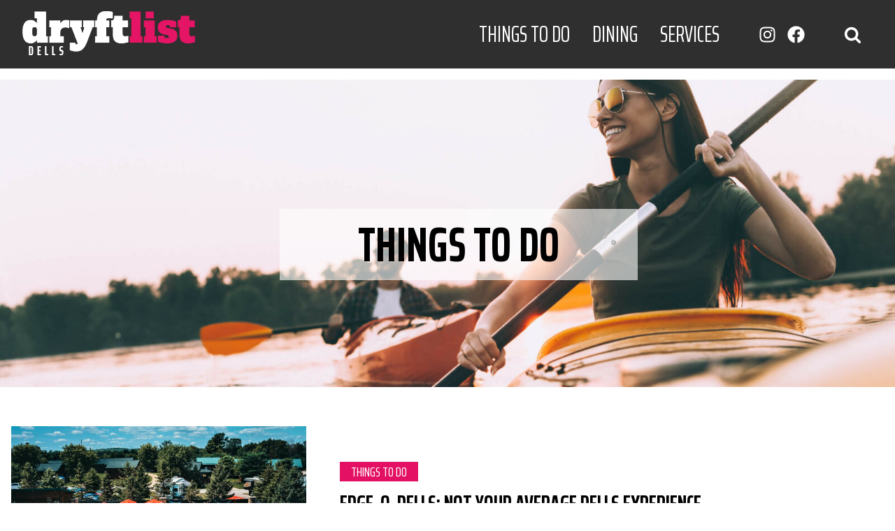

--- FILE ---
content_type: text/html; charset=UTF-8
request_url: https://www.dryftlist.com/things-to-do/page/4/
body_size: 16133
content:

<!doctype html>
<html class="no-js" lang="en">
<head>
	<meta charset="utf-8">
<script>
var gform;gform||(document.addEventListener("gform_main_scripts_loaded",function(){gform.scriptsLoaded=!0}),document.addEventListener("gform/theme/scripts_loaded",function(){gform.themeScriptsLoaded=!0}),window.addEventListener("DOMContentLoaded",function(){gform.domLoaded=!0}),gform={domLoaded:!1,scriptsLoaded:!1,themeScriptsLoaded:!1,isFormEditor:()=>"function"==typeof InitializeEditor,callIfLoaded:function(o){return!(!gform.domLoaded||!gform.scriptsLoaded||!gform.themeScriptsLoaded&&!gform.isFormEditor()||(gform.isFormEditor()&&console.warn("The use of gform.initializeOnLoaded() is deprecated in the form editor context and will be removed in Gravity Forms 3.1."),o(),0))},initializeOnLoaded:function(o){gform.callIfLoaded(o)||(document.addEventListener("gform_main_scripts_loaded",()=>{gform.scriptsLoaded=!0,gform.callIfLoaded(o)}),document.addEventListener("gform/theme/scripts_loaded",()=>{gform.themeScriptsLoaded=!0,gform.callIfLoaded(o)}),window.addEventListener("DOMContentLoaded",()=>{gform.domLoaded=!0,gform.callIfLoaded(o)}))},hooks:{action:{},filter:{}},addAction:function(o,r,e,t){gform.addHook("action",o,r,e,t)},addFilter:function(o,r,e,t){gform.addHook("filter",o,r,e,t)},doAction:function(o){gform.doHook("action",o,arguments)},applyFilters:function(o){return gform.doHook("filter",o,arguments)},removeAction:function(o,r){gform.removeHook("action",o,r)},removeFilter:function(o,r,e){gform.removeHook("filter",o,r,e)},addHook:function(o,r,e,t,n){null==gform.hooks[o][r]&&(gform.hooks[o][r]=[]);var d=gform.hooks[o][r];null==n&&(n=r+"_"+d.length),gform.hooks[o][r].push({tag:n,callable:e,priority:t=null==t?10:t})},doHook:function(r,o,e){var t;if(e=Array.prototype.slice.call(e,1),null!=gform.hooks[r][o]&&((o=gform.hooks[r][o]).sort(function(o,r){return o.priority-r.priority}),o.forEach(function(o){"function"!=typeof(t=o.callable)&&(t=window[t]),"action"==r?t.apply(null,e):e[0]=t.apply(null,e)})),"filter"==r)return e[0]},removeHook:function(o,r,t,n){var e;null!=gform.hooks[o][r]&&(e=(e=gform.hooks[o][r]).filter(function(o,r,e){return!!(null!=n&&n!=o.tag||null!=t&&t!=o.priority)}),gform.hooks[o][r]=e)}});
</script>

    <meta name="viewport" content="width=device-width, initial-scale=1.0">
    <link rel="pingback" href="https://www.dryftlist.com/wp/xmlrpc.php">
    <link rel="preconnect" href="https://fonts.gstatic.com">

    <!-- Google Tag Manager -->
    <script>(function(w,d,s,l,i){w[l]=w[l]||[];w[l].push({'gtm.start':
                new Date().getTime(),event:'gtm.js'});var f=d.getElementsByTagName(s)[0],
            j=d.createElement(s),dl=l!='dataLayer'?'&l='+l:'';j.async=true;j.src=
            'https://www.googletagmanager.com/gtm.js?id='+i+dl;f.parentNode.insertBefore(j,f);
        })(window,document,'script','dataLayer','GTM-TBXF6TR');</script>
    <!-- End Google Tag Manager -->

    <meta name='robots' content='noindex, follow' />

	<!-- This site is optimized with the Yoast SEO plugin v26.8 - https://yoast.com/product/yoast-seo-wordpress/ -->
	<title>Things to Do - Page 4 of 4 - Dryftlist</title>
	<meta property="og:locale" content="en_US" />
	<meta property="og:type" content="article" />
	<meta property="og:title" content="Things to Do - Page 4 of 4 - Dryftlist" />
	<meta property="og:description" content="Rerum id aut facilis voluptate quidem esse sed ea voluptatem ex adipisci officia tempore occaecati illum et ullam aut aut voluptatem ut voluptas quidem omnis explicabo reprehenderit odit eum suscipit deserunt enim consequatur minus nam" />
	<meta property="og:url" content="https://www.dryftlist.com/things-to-do/" />
	<meta property="og:site_name" content="Dryftlist" />
	<meta name="twitter:card" content="summary_large_image" />
	<script type="application/ld+json" class="yoast-schema-graph">{"@context":"https://schema.org","@graph":[{"@type":"CollectionPage","@id":"https://www.dryftlist.com/things-to-do/","url":"https://www.dryftlist.com/things-to-do/page/4/","name":"Things to Do - Page 4 of 4 - Dryftlist","isPartOf":{"@id":"https://www.dryftlist.com/#website"},"primaryImageOfPage":{"@id":"https://www.dryftlist.com/things-to-do/page/4/#primaryimage"},"image":{"@id":"https://www.dryftlist.com/things-to-do/page/4/#primaryimage"},"thumbnailUrl":"https://www.dryftlist.com/wp-content/uploads/2021/06/pool-hot-tub-scaled.jpg","breadcrumb":{"@id":"https://www.dryftlist.com/things-to-do/page/4/#breadcrumb"},"inLanguage":"en-US"},{"@type":"ImageObject","inLanguage":"en-US","@id":"https://www.dryftlist.com/things-to-do/page/4/#primaryimage","url":"https://www.dryftlist.com/wp-content/uploads/2021/06/pool-hot-tub-scaled.jpg","contentUrl":"https://www.dryftlist.com/wp-content/uploads/2021/06/pool-hot-tub-scaled.jpg","width":2560,"height":1709},{"@type":"BreadcrumbList","@id":"https://www.dryftlist.com/things-to-do/page/4/#breadcrumb","itemListElement":[{"@type":"ListItem","position":1,"name":"Home","item":"https://www.dryftlist.com/"},{"@type":"ListItem","position":2,"name":"Things to Do"}]},{"@type":"WebSite","@id":"https://www.dryftlist.com/#website","url":"https://www.dryftlist.com/","name":"Dryftlist","description":"","potentialAction":[{"@type":"SearchAction","target":{"@type":"EntryPoint","urlTemplate":"https://www.dryftlist.com/?s={search_term_string}"},"query-input":{"@type":"PropertyValueSpecification","valueRequired":true,"valueName":"search_term_string"}}],"inLanguage":"en-US"}]}</script>
	<!-- / Yoast SEO plugin. -->


<style id='wp-img-auto-sizes-contain-inline-css'>
img:is([sizes=auto i],[sizes^="auto," i]){contain-intrinsic-size:3000px 1500px}
/*# sourceURL=wp-img-auto-sizes-contain-inline-css */
</style>
<link rel='preload' id='gforms_formsmain_css-css' href='https://www.dryftlist.com/wp-content/plugins/gravityforms/legacy/css/formsmain.min.css?ver=2.9.25' type='text/css' media='all' as='style'  onload="this.rel='stylesheet'" />
<noscript><link rel='stylesheet' id='gforms_formsmain_css-css' href='https://www.dryftlist.com/wp-content/plugins/gravityforms/legacy/css/formsmain.min.css?ver=2.9.25' media='all' />
</noscript><link rel='preload' id='gforms_ready_class_css-css' href='https://www.dryftlist.com/wp-content/plugins/gravityforms/legacy/css/readyclass.min.css?ver=2.9.25' type='text/css' media='all' as='style'  onload="this.rel='stylesheet'" />
<noscript><link rel='stylesheet' id='gforms_ready_class_css-css' href='https://www.dryftlist.com/wp-content/plugins/gravityforms/legacy/css/readyclass.min.css?ver=2.9.25' media='all' />
</noscript><style id='wp-block-library-inline-css'>
:root{--wp-block-synced-color:#7a00df;--wp-block-synced-color--rgb:122,0,223;--wp-bound-block-color:var(--wp-block-synced-color);--wp-editor-canvas-background:#ddd;--wp-admin-theme-color:#007cba;--wp-admin-theme-color--rgb:0,124,186;--wp-admin-theme-color-darker-10:#006ba1;--wp-admin-theme-color-darker-10--rgb:0,107,160.5;--wp-admin-theme-color-darker-20:#005a87;--wp-admin-theme-color-darker-20--rgb:0,90,135;--wp-admin-border-width-focus:2px}@media (min-resolution:192dpi){:root{--wp-admin-border-width-focus:1.5px}}.wp-element-button{cursor:pointer}:root .has-very-light-gray-background-color{background-color:#eee}:root .has-very-dark-gray-background-color{background-color:#313131}:root .has-very-light-gray-color{color:#eee}:root .has-very-dark-gray-color{color:#313131}:root .has-vivid-green-cyan-to-vivid-cyan-blue-gradient-background{background:linear-gradient(135deg,#00d084,#0693e3)}:root .has-purple-crush-gradient-background{background:linear-gradient(135deg,#34e2e4,#4721fb 50%,#ab1dfe)}:root .has-hazy-dawn-gradient-background{background:linear-gradient(135deg,#faaca8,#dad0ec)}:root .has-subdued-olive-gradient-background{background:linear-gradient(135deg,#fafae1,#67a671)}:root .has-atomic-cream-gradient-background{background:linear-gradient(135deg,#fdd79a,#004a59)}:root .has-nightshade-gradient-background{background:linear-gradient(135deg,#330968,#31cdcf)}:root .has-midnight-gradient-background{background:linear-gradient(135deg,#020381,#2874fc)}:root{--wp--preset--font-size--normal:16px;--wp--preset--font-size--huge:42px}.has-regular-font-size{font-size:1em}.has-larger-font-size{font-size:2.625em}.has-normal-font-size{font-size:var(--wp--preset--font-size--normal)}.has-huge-font-size{font-size:var(--wp--preset--font-size--huge)}.has-text-align-center{text-align:center}.has-text-align-left{text-align:left}.has-text-align-right{text-align:right}.has-fit-text{white-space:nowrap!important}#end-resizable-editor-section{display:none}.aligncenter{clear:both}.items-justified-left{justify-content:flex-start}.items-justified-center{justify-content:center}.items-justified-right{justify-content:flex-end}.items-justified-space-between{justify-content:space-between}.screen-reader-text{border:0;clip-path:inset(50%);height:1px;margin:-1px;overflow:hidden;padding:0;position:absolute;width:1px;word-wrap:normal!important}.screen-reader-text:focus{background-color:#ddd;clip-path:none;color:#444;display:block;font-size:1em;height:auto;left:5px;line-height:normal;padding:15px 23px 14px;text-decoration:none;top:5px;width:auto;z-index:100000}html :where(.has-border-color){border-style:solid}html :where([style*=border-top-color]){border-top-style:solid}html :where([style*=border-right-color]){border-right-style:solid}html :where([style*=border-bottom-color]){border-bottom-style:solid}html :where([style*=border-left-color]){border-left-style:solid}html :where([style*=border-width]){border-style:solid}html :where([style*=border-top-width]){border-top-style:solid}html :where([style*=border-right-width]){border-right-style:solid}html :where([style*=border-bottom-width]){border-bottom-style:solid}html :where([style*=border-left-width]){border-left-style:solid}html :where(img[class*=wp-image-]){height:auto;max-width:100%}:where(figure){margin:0 0 1em}html :where(.is-position-sticky){--wp-admin--admin-bar--position-offset:var(--wp-admin--admin-bar--height,0px)}@media screen and (max-width:600px){html :where(.is-position-sticky){--wp-admin--admin-bar--position-offset:0px}}

/*# sourceURL=wp-block-library-inline-css */
</style><style id='wp-block-heading-inline-css'>
h1:where(.wp-block-heading).has-background,h2:where(.wp-block-heading).has-background,h3:where(.wp-block-heading).has-background,h4:where(.wp-block-heading).has-background,h5:where(.wp-block-heading).has-background,h6:where(.wp-block-heading).has-background{padding:1.25em 2.375em}h1.has-text-align-left[style*=writing-mode]:where([style*=vertical-lr]),h1.has-text-align-right[style*=writing-mode]:where([style*=vertical-rl]),h2.has-text-align-left[style*=writing-mode]:where([style*=vertical-lr]),h2.has-text-align-right[style*=writing-mode]:where([style*=vertical-rl]),h3.has-text-align-left[style*=writing-mode]:where([style*=vertical-lr]),h3.has-text-align-right[style*=writing-mode]:where([style*=vertical-rl]),h4.has-text-align-left[style*=writing-mode]:where([style*=vertical-lr]),h4.has-text-align-right[style*=writing-mode]:where([style*=vertical-rl]),h5.has-text-align-left[style*=writing-mode]:where([style*=vertical-lr]),h5.has-text-align-right[style*=writing-mode]:where([style*=vertical-rl]),h6.has-text-align-left[style*=writing-mode]:where([style*=vertical-lr]),h6.has-text-align-right[style*=writing-mode]:where([style*=vertical-rl]){rotate:180deg}
/*# sourceURL=https://www.dryftlist.com/wp/wp-includes/blocks/heading/style.min.css */
</style>
<style id='wp-block-list-inline-css'>
ol,ul{box-sizing:border-box}:root :where(.wp-block-list.has-background){padding:1.25em 2.375em}
/*# sourceURL=https://www.dryftlist.com/wp/wp-includes/blocks/list/style.min.css */
</style>
<style id='wp-block-paragraph-inline-css'>
.is-small-text{font-size:.875em}.is-regular-text{font-size:1em}.is-large-text{font-size:2.25em}.is-larger-text{font-size:3em}.has-drop-cap:not(:focus):first-letter{float:left;font-size:8.4em;font-style:normal;font-weight:100;line-height:.68;margin:.05em .1em 0 0;text-transform:uppercase}body.rtl .has-drop-cap:not(:focus):first-letter{float:none;margin-left:.1em}p.has-drop-cap.has-background{overflow:hidden}:root :where(p.has-background){padding:1.25em 2.375em}:where(p.has-text-color:not(.has-link-color)) a{color:inherit}p.has-text-align-left[style*="writing-mode:vertical-lr"],p.has-text-align-right[style*="writing-mode:vertical-rl"]{rotate:180deg}
/*# sourceURL=https://www.dryftlist.com/wp/wp-includes/blocks/paragraph/style.min.css */
</style>
<style id='wp-block-quote-inline-css'>
.wp-block-quote{box-sizing:border-box;overflow-wrap:break-word}.wp-block-quote.is-large:where(:not(.is-style-plain)),.wp-block-quote.is-style-large:where(:not(.is-style-plain)){margin-bottom:1em;padding:0 1em}.wp-block-quote.is-large:where(:not(.is-style-plain)) p,.wp-block-quote.is-style-large:where(:not(.is-style-plain)) p{font-size:1.5em;font-style:italic;line-height:1.6}.wp-block-quote.is-large:where(:not(.is-style-plain)) cite,.wp-block-quote.is-large:where(:not(.is-style-plain)) footer,.wp-block-quote.is-style-large:where(:not(.is-style-plain)) cite,.wp-block-quote.is-style-large:where(:not(.is-style-plain)) footer{font-size:1.125em;text-align:right}.wp-block-quote>cite{display:block}
/*# sourceURL=https://www.dryftlist.com/wp/wp-includes/blocks/quote/style.min.css */
</style>
<style id='wp-block-quote-theme-inline-css'>
.wp-block-quote{border-left:.25em solid;margin:0 0 1.75em;padding-left:1em}.wp-block-quote cite,.wp-block-quote footer{color:currentColor;font-size:.8125em;font-style:normal;position:relative}.wp-block-quote:where(.has-text-align-right){border-left:none;border-right:.25em solid;padding-left:0;padding-right:1em}.wp-block-quote:where(.has-text-align-center){border:none;padding-left:0}.wp-block-quote.is-large,.wp-block-quote.is-style-large,.wp-block-quote:where(.is-style-plain){border:none}
/*# sourceURL=https://www.dryftlist.com/wp/wp-includes/blocks/quote/theme.min.css */
</style>
<style id='global-styles-inline-css'>
:root{--wp--preset--aspect-ratio--square: 1;--wp--preset--aspect-ratio--4-3: 4/3;--wp--preset--aspect-ratio--3-4: 3/4;--wp--preset--aspect-ratio--3-2: 3/2;--wp--preset--aspect-ratio--2-3: 2/3;--wp--preset--aspect-ratio--16-9: 16/9;--wp--preset--aspect-ratio--9-16: 9/16;--wp--preset--color--black: #000000;--wp--preset--color--cyan-bluish-gray: #abb8c3;--wp--preset--color--white: #ffffff;--wp--preset--color--pale-pink: #f78da7;--wp--preset--color--vivid-red: #cf2e2e;--wp--preset--color--luminous-vivid-orange: #ff6900;--wp--preset--color--luminous-vivid-amber: #fcb900;--wp--preset--color--light-green-cyan: #7bdcb5;--wp--preset--color--vivid-green-cyan: #00d084;--wp--preset--color--pale-cyan-blue: #8ed1fc;--wp--preset--color--vivid-cyan-blue: #0693e3;--wp--preset--color--vivid-purple: #9b51e0;--wp--preset--color--blue: #00768C;--wp--preset--color--pink: #E31063;--wp--preset--color--light-gray: #ebebeb;--wp--preset--color--medium-gray: #b3b3b3;--wp--preset--gradient--vivid-cyan-blue-to-vivid-purple: linear-gradient(135deg,rgb(6,147,227) 0%,rgb(155,81,224) 100%);--wp--preset--gradient--light-green-cyan-to-vivid-green-cyan: linear-gradient(135deg,rgb(122,220,180) 0%,rgb(0,208,130) 100%);--wp--preset--gradient--luminous-vivid-amber-to-luminous-vivid-orange: linear-gradient(135deg,rgb(252,185,0) 0%,rgb(255,105,0) 100%);--wp--preset--gradient--luminous-vivid-orange-to-vivid-red: linear-gradient(135deg,rgb(255,105,0) 0%,rgb(207,46,46) 100%);--wp--preset--gradient--very-light-gray-to-cyan-bluish-gray: linear-gradient(135deg,rgb(238,238,238) 0%,rgb(169,184,195) 100%);--wp--preset--gradient--cool-to-warm-spectrum: linear-gradient(135deg,rgb(74,234,220) 0%,rgb(151,120,209) 20%,rgb(207,42,186) 40%,rgb(238,44,130) 60%,rgb(251,105,98) 80%,rgb(254,248,76) 100%);--wp--preset--gradient--blush-light-purple: linear-gradient(135deg,rgb(255,206,236) 0%,rgb(152,150,240) 100%);--wp--preset--gradient--blush-bordeaux: linear-gradient(135deg,rgb(254,205,165) 0%,rgb(254,45,45) 50%,rgb(107,0,62) 100%);--wp--preset--gradient--luminous-dusk: linear-gradient(135deg,rgb(255,203,112) 0%,rgb(199,81,192) 50%,rgb(65,88,208) 100%);--wp--preset--gradient--pale-ocean: linear-gradient(135deg,rgb(255,245,203) 0%,rgb(182,227,212) 50%,rgb(51,167,181) 100%);--wp--preset--gradient--electric-grass: linear-gradient(135deg,rgb(202,248,128) 0%,rgb(113,206,126) 100%);--wp--preset--gradient--midnight: linear-gradient(135deg,rgb(2,3,129) 0%,rgb(40,116,252) 100%);--wp--preset--font-size--small: 18px;--wp--preset--font-size--medium: 38px;--wp--preset--font-size--large: 56px;--wp--preset--font-size--x-large: 42px;--wp--preset--font-size--normal: 28px;--wp--preset--font-size--huge: 70px;--wp--preset--spacing--20: 0.44rem;--wp--preset--spacing--30: 0.67rem;--wp--preset--spacing--40: 1rem;--wp--preset--spacing--50: 1.5rem;--wp--preset--spacing--60: 2.25rem;--wp--preset--spacing--70: 3.38rem;--wp--preset--spacing--80: 5.06rem;--wp--preset--shadow--natural: 6px 6px 9px rgba(0, 0, 0, 0.2);--wp--preset--shadow--deep: 12px 12px 50px rgba(0, 0, 0, 0.4);--wp--preset--shadow--sharp: 6px 6px 0px rgba(0, 0, 0, 0.2);--wp--preset--shadow--outlined: 6px 6px 0px -3px rgb(255, 255, 255), 6px 6px rgb(0, 0, 0);--wp--preset--shadow--crisp: 6px 6px 0px rgb(0, 0, 0);}:where(.is-layout-flex){gap: 0.5em;}:where(.is-layout-grid){gap: 0.5em;}body .is-layout-flex{display: flex;}.is-layout-flex{flex-wrap: wrap;align-items: center;}.is-layout-flex > :is(*, div){margin: 0;}body .is-layout-grid{display: grid;}.is-layout-grid > :is(*, div){margin: 0;}:where(.wp-block-columns.is-layout-flex){gap: 2em;}:where(.wp-block-columns.is-layout-grid){gap: 2em;}:where(.wp-block-post-template.is-layout-flex){gap: 1.25em;}:where(.wp-block-post-template.is-layout-grid){gap: 1.25em;}.has-black-color{color: var(--wp--preset--color--black) !important;}.has-cyan-bluish-gray-color{color: var(--wp--preset--color--cyan-bluish-gray) !important;}.has-white-color{color: var(--wp--preset--color--white) !important;}.has-pale-pink-color{color: var(--wp--preset--color--pale-pink) !important;}.has-vivid-red-color{color: var(--wp--preset--color--vivid-red) !important;}.has-luminous-vivid-orange-color{color: var(--wp--preset--color--luminous-vivid-orange) !important;}.has-luminous-vivid-amber-color{color: var(--wp--preset--color--luminous-vivid-amber) !important;}.has-light-green-cyan-color{color: var(--wp--preset--color--light-green-cyan) !important;}.has-vivid-green-cyan-color{color: var(--wp--preset--color--vivid-green-cyan) !important;}.has-pale-cyan-blue-color{color: var(--wp--preset--color--pale-cyan-blue) !important;}.has-vivid-cyan-blue-color{color: var(--wp--preset--color--vivid-cyan-blue) !important;}.has-vivid-purple-color{color: var(--wp--preset--color--vivid-purple) !important;}.has-black-background-color{background-color: var(--wp--preset--color--black) !important;}.has-cyan-bluish-gray-background-color{background-color: var(--wp--preset--color--cyan-bluish-gray) !important;}.has-white-background-color{background-color: var(--wp--preset--color--white) !important;}.has-pale-pink-background-color{background-color: var(--wp--preset--color--pale-pink) !important;}.has-vivid-red-background-color{background-color: var(--wp--preset--color--vivid-red) !important;}.has-luminous-vivid-orange-background-color{background-color: var(--wp--preset--color--luminous-vivid-orange) !important;}.has-luminous-vivid-amber-background-color{background-color: var(--wp--preset--color--luminous-vivid-amber) !important;}.has-light-green-cyan-background-color{background-color: var(--wp--preset--color--light-green-cyan) !important;}.has-vivid-green-cyan-background-color{background-color: var(--wp--preset--color--vivid-green-cyan) !important;}.has-pale-cyan-blue-background-color{background-color: var(--wp--preset--color--pale-cyan-blue) !important;}.has-vivid-cyan-blue-background-color{background-color: var(--wp--preset--color--vivid-cyan-blue) !important;}.has-vivid-purple-background-color{background-color: var(--wp--preset--color--vivid-purple) !important;}.has-black-border-color{border-color: var(--wp--preset--color--black) !important;}.has-cyan-bluish-gray-border-color{border-color: var(--wp--preset--color--cyan-bluish-gray) !important;}.has-white-border-color{border-color: var(--wp--preset--color--white) !important;}.has-pale-pink-border-color{border-color: var(--wp--preset--color--pale-pink) !important;}.has-vivid-red-border-color{border-color: var(--wp--preset--color--vivid-red) !important;}.has-luminous-vivid-orange-border-color{border-color: var(--wp--preset--color--luminous-vivid-orange) !important;}.has-luminous-vivid-amber-border-color{border-color: var(--wp--preset--color--luminous-vivid-amber) !important;}.has-light-green-cyan-border-color{border-color: var(--wp--preset--color--light-green-cyan) !important;}.has-vivid-green-cyan-border-color{border-color: var(--wp--preset--color--vivid-green-cyan) !important;}.has-pale-cyan-blue-border-color{border-color: var(--wp--preset--color--pale-cyan-blue) !important;}.has-vivid-cyan-blue-border-color{border-color: var(--wp--preset--color--vivid-cyan-blue) !important;}.has-vivid-purple-border-color{border-color: var(--wp--preset--color--vivid-purple) !important;}.has-vivid-cyan-blue-to-vivid-purple-gradient-background{background: var(--wp--preset--gradient--vivid-cyan-blue-to-vivid-purple) !important;}.has-light-green-cyan-to-vivid-green-cyan-gradient-background{background: var(--wp--preset--gradient--light-green-cyan-to-vivid-green-cyan) !important;}.has-luminous-vivid-amber-to-luminous-vivid-orange-gradient-background{background: var(--wp--preset--gradient--luminous-vivid-amber-to-luminous-vivid-orange) !important;}.has-luminous-vivid-orange-to-vivid-red-gradient-background{background: var(--wp--preset--gradient--luminous-vivid-orange-to-vivid-red) !important;}.has-very-light-gray-to-cyan-bluish-gray-gradient-background{background: var(--wp--preset--gradient--very-light-gray-to-cyan-bluish-gray) !important;}.has-cool-to-warm-spectrum-gradient-background{background: var(--wp--preset--gradient--cool-to-warm-spectrum) !important;}.has-blush-light-purple-gradient-background{background: var(--wp--preset--gradient--blush-light-purple) !important;}.has-blush-bordeaux-gradient-background{background: var(--wp--preset--gradient--blush-bordeaux) !important;}.has-luminous-dusk-gradient-background{background: var(--wp--preset--gradient--luminous-dusk) !important;}.has-pale-ocean-gradient-background{background: var(--wp--preset--gradient--pale-ocean) !important;}.has-electric-grass-gradient-background{background: var(--wp--preset--gradient--electric-grass) !important;}.has-midnight-gradient-background{background: var(--wp--preset--gradient--midnight) !important;}.has-small-font-size{font-size: var(--wp--preset--font-size--small) !important;}.has-medium-font-size{font-size: var(--wp--preset--font-size--medium) !important;}.has-large-font-size{font-size: var(--wp--preset--font-size--large) !important;}.has-x-large-font-size{font-size: var(--wp--preset--font-size--x-large) !important;}
/*# sourceURL=global-styles-inline-css */
</style>

<style id='classic-theme-styles-inline-css'>
/*! This file is auto-generated */
.wp-block-button__link{color:#fff;background-color:#32373c;border-radius:9999px;box-shadow:none;text-decoration:none;padding:calc(.667em + 2px) calc(1.333em + 2px);font-size:1.125em}.wp-block-file__button{background:#32373c;color:#fff;text-decoration:none}
/*# sourceURL=/wp-includes/css/classic-themes.min.css */
</style>
<link rel='stylesheet' id='app/css-css' href='https://www.dryftlist.com/wp-content/themes/dryftlist-2021/assets/css/app.css?ver=1769453545' media='all' />
<script type='text/javascript' src='https://www.dryftlist.com/wp/wp-includes/js/jquery/jquery.min.js?ver=3.7.1' defer></script><script type='text/javascript' src='https://www.dryftlist.com/wp/wp-includes/js/jquery/jquery-migrate.min.js?ver=3.4.1' defer></script><script type='text/javascript' src='https://www.dryftlist.com/wp-content/plugins/gravityforms/js/jquery.json.min.js?ver=2.9.25' defer></script><script id="gform_gravityforms-js-extra">
var gf_global = {"gf_currency_config":{"name":"U.S. Dollar","symbol_left":"$","symbol_right":"","symbol_padding":"","thousand_separator":",","decimal_separator":".","decimals":2,"code":"USD"},"base_url":"https://www.dryftlist.com/wp-content/plugins/gravityforms","number_formats":[],"spinnerUrl":"https://www.dryftlist.com/wp-content/plugins/gravityforms/images/spinner.svg","version_hash":"8f86425698a6c317836d1132696249c9","strings":{"newRowAdded":"New row added.","rowRemoved":"Row removed","formSaved":"The form has been saved.  The content contains the link to return and complete the form."}};
var gform_i18n = {"datepicker":{"days":{"monday":"Mo","tuesday":"Tu","wednesday":"We","thursday":"Th","friday":"Fr","saturday":"Sa","sunday":"Su"},"months":{"january":"January","february":"February","march":"March","april":"April","may":"May","june":"June","july":"July","august":"August","september":"September","october":"October","november":"November","december":"December"},"firstDay":1,"iconText":"Select date"}};
var gf_legacy_multi = {"1":"1"};
var gform_gravityforms = {"strings":{"invalid_file_extension":"This type of file is not allowed. Must be one of the following:","delete_file":"Delete this file","in_progress":"in progress","file_exceeds_limit":"File exceeds size limit","illegal_extension":"This type of file is not allowed.","max_reached":"Maximum number of files reached","unknown_error":"There was a problem while saving the file on the server","currently_uploading":"Please wait for the uploading to complete","cancel":"Cancel","cancel_upload":"Cancel this upload","cancelled":"Cancelled","error":"Error","message":"Message"},"vars":{"images_url":"https://www.dryftlist.com/wp-content/plugins/gravityforms/images"}};
//# sourceURL=gform_gravityforms-js-extra
</script>
<script type='text/javascript' src='https://www.dryftlist.com/wp-content/plugins/gravityforms/js/gravityforms.min.js?ver=2.9.25' defer></script><script type='text/javascript' src='https://www.dryftlist.com/wp-content/plugins/gravityforms/assets/js/dist/utils.min.js?ver=48a3755090e76a154853db28fc254681' defer></script><link rel="icon" href="https://www.dryftlist.com/wp-content/uploads/2021/03/cropped-dryftlist_favicon-32x32.png" sizes="32x32" />
<link rel="icon" href="https://www.dryftlist.com/wp-content/uploads/2021/03/cropped-dryftlist_favicon-192x192.png" sizes="192x192" />
<link rel="apple-touch-icon" href="https://www.dryftlist.com/wp-content/uploads/2021/03/cropped-dryftlist_favicon-180x180.png" />
<meta name="msapplication-TileImage" content="https://www.dryftlist.com/wp-content/uploads/2021/03/cropped-dryftlist_favicon-270x270.png" />
<script id="loadcss" type="text/javascript">/*! loadCSS: load a CSS file asynchronously. [c]2016 @scottjehl, Filament Group, Inc. Licensed MIT */
(function(a){var b=function(c,k,d){var l=a.document;var m=l.createElement("link");var e;if(k){e=k}else{var i=(l.body||l.getElementsByTagName("head")[0]).childNodes;e=i[i.length-1]}var f=l.styleSheets;m.rel="stylesheet";m.href=c;m.media="only x";function j(n){if(l.body){return n()}setTimeout(function(){j(n)})}j(function(){e.parentNode.insertBefore(m,(k?e:e.nextSibling))});var h=function(o){var n=m.href;var p=f.length;while(p--){if(f[p].href===n){return o()}}setTimeout(function(){h(o)})};function g(){if(m.addEventListener){m.removeEventListener("load",g)}m.media=d||"all"}if(m.addEventListener){m.addEventListener("load",g)}m.onloadcssdefined=h;h(g);return m};if(typeof exports!=="undefined"){exports.loadCSS=b}else{a.loadCSS=b}}(typeof global!=="undefined"?global:this));
/*! CSS rel=preload polyfill. Depends on loadCSS function. [c]2016 @scottjehl, Filament Group, Inc. Licensed MIT  */
(function(a){if(!a.loadCSS){return}var b=loadCSS.relpreload={};b.support=function(){try{return a.document.createElement("link").relList.supports("preload")}catch(d){return false}};b.poly=function(){var d=a.document.getElementsByTagName("link");for(var e=0;e<d.length;e++){var f=d[e];if(f.rel==="preload"&&f.getAttribute("as")==="style"){a.loadCSS(f.href,f,f.media);f.rel=null}}};if(!b.support()){b.poly();var c=a.setInterval(b.poly,300);if(a.addEventListener){a.addEventListener("load",function(){b.poly();a.clearInterval(c)})}if(a.attachEvent){a.attachEvent("onload",function(){a.clearInterval(c)})}}}(this));</script>
			</head>

	<body class="archive paged category category-things-to-do category-8 wp-embed-responsive paged-4 category-paged-4 wp-theme-dryftlist-2021 wp-responsive-embed" data-template="base.twig">
		<!-- Google Tag Manager (noscript) -->
		<noscript><iframe src="https://www.googletagmanager.com/ns.html?id=GTM-TBXF6TR"
						  height="0" width="0" style="display:none;visibility:hidden"></iframe></noscript>
		<!-- End Google Tag Manager (noscript) -->

				<div class="hide"><svg xmlns="http://www.w3.org/2000/svg"><symbol id="bars" viewBox="0 0 448 512"><path fill="currentColor" d="M16 132h416c8.837 0 16-7.163 16-16V76c0-8.837-7.163-16-16-16H16C7.163 60 0 67.163 0 76v40c0 8.837 7.163 16 16 16zm0 160h416c8.837 0 16-7.163 16-16v-40c0-8.837-7.163-16-16-16H16c-8.837 0-16 7.163-16 16v40c0 8.837 7.163 16 16 16zm0 160h416c8.837 0 16-7.163 16-16v-40c0-8.837-7.163-16-16-16H16c-8.837 0-16 7.163-16 16v40c0 8.837 7.163 16 16 16z"/></symbol><symbol id="facebook" viewBox="0 0 512 512"><path fill="currentColor" d="M504 256C504 119 393 8 256 8S8 119 8 256c0 123.78 90.69 226.38 209.25 245V327.69h-63V256h63v-54.64c0-62.15 37-96.48 93.67-96.48 27.14 0 55.52 4.84 55.52 4.84v61h-31.28c-30.8 0-40.41 19.12-40.41 38.73V256h68.78l-11 71.69h-57.78V501C413.31 482.38 504 379.78 504 256z"/></symbol><symbol id="instagram" viewBox="0 0 448 512"><path fill="currentColor" d="M224.1 141c-63.6 0-114.9 51.3-114.9 114.9s51.3 114.9 114.9 114.9S339 319.5 339 255.9 287.7 141 224.1 141zm0 189.6c-41.1 0-74.7-33.5-74.7-74.7s33.5-74.7 74.7-74.7 74.7 33.5 74.7 74.7-33.6 74.7-74.7 74.7zm146.4-194.3c0 14.9-12 26.8-26.8 26.8-14.9 0-26.8-12-26.8-26.8s12-26.8 26.8-26.8 26.8 12 26.8 26.8zm76.1 27.2c-1.7-35.9-9.9-67.7-36.2-93.9-26.2-26.2-58-34.4-93.9-36.2-37-2.1-147.9-2.1-184.9 0-35.8 1.7-67.6 9.9-93.9 36.1s-34.4 58-36.2 93.9c-2.1 37-2.1 147.9 0 184.9 1.7 35.9 9.9 67.7 36.2 93.9s58 34.4 93.9 36.2c37 2.1 147.9 2.1 184.9 0 35.9-1.7 67.7-9.9 93.9-36.2 26.2-26.2 34.4-58 36.2-93.9 2.1-37 2.1-147.8 0-184.8zM398.8 388c-7.8 19.6-22.9 34.7-42.6 42.6-29.5 11.7-99.5 9-132.1 9s-102.7 2.6-132.1-9c-19.6-7.8-34.7-22.9-42.6-42.6-11.7-29.5-9-99.5-9-132.1s-2.6-102.7 9-132.1c7.8-19.6 22.9-34.7 42.6-42.6 29.5-11.7 99.5-9 132.1-9s102.7-2.6 132.1 9c19.6 7.8 34.7 22.9 42.6 42.6 11.7 29.5 9 99.5 9 132.1s2.7 102.7-9 132.1z"/></symbol><symbol id="pinterest" viewBox="0 0 496 512"><path fill="currentColor" d="M496 256c0 137-111 248-248 248-25.6 0-50.2-3.9-73.4-11.1 10.1-16.5 25.2-43.5 30.8-65 3-11.6 15.4-59 15.4-59 8.1 15.4 31.7 28.5 56.8 28.5 74.8 0 128.7-68.8 128.7-154.3 0-81.9-66.9-143.2-152.9-143.2-107 0-163.9 71.8-163.9 150.1 0 36.4 19.4 81.7 50.3 96.1 4.7 2.2 7.2 1.2 8.3-3.3.8-3.4 5-20.3 6.9-28.1.6-2.5.3-4.7-1.7-7.1-10.1-12.5-18.3-35.3-18.3-56.6 0-54.7 41.4-107.6 112-107.6 60.9 0 103.6 41.5 103.6 100.9 0 67.1-33.9 113.6-78 113.6-24.3 0-42.6-20.1-36.7-44.8 7-29.5 20.5-61.3 20.5-82.6 0-19-10.2-34.9-31.4-34.9-24.9 0-44.9 25.7-44.9 60.2 0 22 7.4 36.8 7.4 36.8s-24.5 103.8-29 123.2c-5 21.4-3 51.6-.9 71.2C65.4 450.9 0 361.1 0 256 0 119 111 8 248 8s248 111 248 248z"/></symbol><symbol id="search" viewBox="0 0 1792 1792"><path d="M1216 832q0-185-131.5-316.5T768 384 451.5 515.5 320 832t131.5 316.5T768 1280t316.5-131.5T1216 832zm512 832q0 52-38 90t-90 38q-54 0-90-38l-343-342q-179 124-399 124-143 0-273.5-55.5t-225-150-150-225T64 832t55.5-273.5 150-225 225-150T768 128t273.5 55.5 225 150 150 225T1472 832q0 220-124 399l343 343q37 37 37 90z"/></symbol><symbol id="twitter" viewBox="0 0 512 512"><path fill="currentColor" d="M459.37 151.716c.325 4.548.325 9.097.325 13.645 0 138.72-105.583 298.558-298.558 298.558-59.452 0-114.68-17.219-161.137-47.106 8.447.974 16.568 1.299 25.34 1.299 49.055 0 94.213-16.568 130.274-44.832-46.132-.975-84.792-31.188-98.112-72.772 6.498.974 12.995 1.624 19.818 1.624 9.421 0 18.843-1.3 27.614-3.573-48.081-9.747-84.143-51.98-84.143-102.985v-1.299c13.969 7.797 30.214 12.67 47.431 13.319-28.264-18.843-46.781-51.005-46.781-87.391 0-19.492 5.197-37.36 14.294-52.954 51.655 63.675 129.3 105.258 216.365 109.807-1.624-7.797-2.599-15.918-2.599-24.04 0-57.828 46.782-104.934 104.934-104.934 30.213 0 57.502 12.67 76.67 33.137 23.715-4.548 46.456-13.32 66.599-25.34-7.798 24.366-24.366 44.833-46.132 57.827 21.117-2.273 41.584-8.122 60.426-16.243-14.292 20.791-32.161 39.308-52.628 54.253z"/></symbol><symbol id="youtube" viewBox="0 0 576 512"><path fill="currentColor" d="M549.655 124.083c-6.281-23.65-24.787-42.276-48.284-48.597C458.781 64 288 64 288 64S117.22 64 74.629 75.486c-23.497 6.322-42.003 24.947-48.284 48.597-11.412 42.867-11.412 132.305-11.412 132.305s0 89.438 11.412 132.305c6.281 23.65 24.787 41.5 48.284 47.821C117.22 448 288 448 288 448s170.78 0 213.371-11.486c23.497-6.321 42.003-24.171 48.284-47.821 11.412-42.867 11.412-132.305 11.412-132.305s0-89.438-11.412-132.305zm-317.51 213.508V175.185l142.739 81.205-142.739 81.201z"/></symbol></svg></div>

		<a class="show-on-focus" href="#mainContent">Skip to Content</a>

				<div class="title-bar hide-for-large has-dark-gray-background-color" data-hide-for="large" data-open="offCanvas">
			<a href="https://www.dryftlist.com">
				<img class="mobile-logo" src="https://www.dryftlist.com/wp-content/themes/dryftlist-2021/assets/img/logo.png">
			</a>

			<button data-open="off-canvas-menu">
				<span class="title-bar-title">Menu</span>
				<svg class="icon"><use xlink:href="#bars"></use></svg>
			</button>
		</div>

				<header class="off-canvas in-canvas-for-large position-right" id="off-canvas-menu" data-off-canvas>
			<button class="close-button" aria-label="Close menu" type="button" data-close>
				<span aria-hidden="true">&times;</span>
			</button>

							<div class="site-header">
					<div class="site-title">
						<a href="https://www.dryftlist.com">
							<img src="https://www.dryftlist.com/wp-content/themes/dryftlist-2021/assets/img/logo.png" srcset="https://www.dryftlist.com/wp-content/themes/dryftlist-2021/assets/img/logo.png 1x, https://www.dryftlist.com/wp-content/themes/dryftlist-2021/assets/img/logo@2x.png 2x" alt="Dryftlist">
						</a>
					</div>

					<nav class="site-navigation">
						<ul class="site-menu menu vertical large-horizontal" data-responsive-menu="drilldown large-dropdown" data-parent-link="true">
															<li>
									<a href="https://www.dryftlist.com/things-to-do/">Things to Do</a>

																										</li>
															<li>
									<a href="https://www.dryftlist.com/dining/">Dining</a>

																										</li>
															<li>
									<a href="https://www.dryftlist.com/services/">Services</a>

																										</li>
													</ul>

							<ul class=" vi-block-social-media-list menu">
					<li>
				<a href="https://www.instagram.com/dryftlist/" target="_blank" rel="noopener">
					<span class="show-for-sr">instagram</span>
					<svg aria-hidden="true" class="icon vi-blocks-social-media-list__icon">
						<use xlink:href="#instagram"></use>
					</svg>
				</a>
			</li>
					<li>
				<a href="https://www.facebook.com/dryftlist/" target="_blank" rel="noopener">
					<span class="show-for-sr">facebook</span>
					<svg aria-hidden="true" class="icon vi-blocks-social-media-list__icon">
						<use xlink:href="#facebook"></use>
					</svg>
				</a>
			</li>
			</ul>


						<ul class="menu vertical">
							<li>
								<a class="site-search" href="https://www.dryftlist.com?s=" aria-label="Search"><svg class="icon"><use xlink:href="#search"></use></svg></a>
							</li>
						</ul>
					</nav>
				</div>
					</header>

		    	<div class="hero">
		<div class="hero-img" style="background-color: ">
			<img src="https://www.dryftlist.com/wp-content/uploads/2021/03/shutterstock_492010612-scaled-1600x550-c-default.jpg"
				 srcset="https://www.dryftlist.com/wp-content/uploads/2021/03/shutterstock_492010612-scaled-1600x550-c-default.jpg 1600w,
				 https://www.dryftlist.com/wp-content/uploads/2021/03/shutterstock_492010612-scaled-1266x435-c-default.jpg 1266w,
				 https://www.dryftlist.com/wp-content/uploads/2021/03/shutterstock_492010612-scaled-1024x352-c-default.jpg 1024w,
				 https://www.dryftlist.com/wp-content/uploads/2021/03/shutterstock_492010612-scaled-768x264-c-default.jpg 768w,
				 https://www.dryftlist.com/wp-content/uploads/2021/03/shutterstock_492010612-scaled-640x229-c-default.jpg 640w"
				 alt="">
		</div>

					<h1 class="hero-heading">Things to Do</h1>
			</div>

		<main class="main-content" id="mainContent">
			    <article>
        <section class="grid-container">
            
            <div class="alignfull">
                                    <div class="vwd-post">
            <a aria-hidden="true" tabindex="-1" href="https://www.dryftlist.com/2021/06/edge-o-dells-not-your-average-dells-experience/" class="vwd-post__image" style="background-color: ">
            <img src="https://www.dryftlist.com/wp-content/uploads/2021/06/pool-hot-tub-768x513.jpg"
                 srcset="https://www.dryftlist.com/wp-content/uploads/2021/06/pool-hot-tub-scaled.jpg 2560w, https://www.dryftlist.com/wp-content/uploads/2021/06/pool-hot-tub-300x200.jpg 300w, https://www.dryftlist.com/wp-content/uploads/2021/06/pool-hot-tub-1024x684.jpg 1024w, https://www.dryftlist.com/wp-content/uploads/2021/06/pool-hot-tub-768x513.jpg 768w, https://www.dryftlist.com/wp-content/uploads/2021/06/pool-hot-tub-1536x1025.jpg 1536w, https://www.dryftlist.com/wp-content/uploads/2021/06/pool-hot-tub-2048x1367.jpg 2048w"
                 sizes="(max-width: 2560px) 100vw, 2560px"
                 alt=""
                 loading="lazy"
            >
        </a>
    
    <div class="vwd-post__inner">
                    <a class="vwd-post__category" href="https://www.dryftlist.com/things-to-do/">
                <span class="show-for-sr">Category:</span>
                Things to Do
            </a>
        
        <a href="https://www.dryftlist.com/2021/06/edge-o-dells-not-your-average-dells-experience/">
            <h2 class="vwd-post__title">
            Edge-O-Dells: Not Your Average Dells Experience
            </h2>
        </a>

        <p class="vwd-post__date">
            <span aria-hidden="true">-</span>&nbsp;By <a href="https://www.dryftlist.com/author/vectorink/">Vector &amp; Ink</a>
            <span aria-hidden="true">|</span>
            <time datetime="2021-06-02T19:00:00-05:00">June 3, 2021</time>&nbsp;<span aria-hidden="true">-</span>
        </p>

        <p class="vwd-post__excerpt">
            Imagine lounging by the pool on a hot, sunny day, getting your tan on, when a group of kids comes running by, knocking over your&hellip;
        </p>
    </div>
</div>
                                    <div class="vwd-post">
            <a aria-hidden="true" tabindex="-1" href="https://www.dryftlist.com/2021/05/get-wild-in-the-zone/" class="vwd-post__image" style="background-color: ">
            <img src="https://www.dryftlist.com/wp-content/uploads/2021/04/DSC_0292-768x512.jpg"
                 srcset="https://www.dryftlist.com/wp-content/uploads/2021/04/DSC_0292-scaled.jpg 2560w, https://www.dryftlist.com/wp-content/uploads/2021/04/DSC_0292-300x200.jpg 300w, https://www.dryftlist.com/wp-content/uploads/2021/04/DSC_0292-1024x683.jpg 1024w, https://www.dryftlist.com/wp-content/uploads/2021/04/DSC_0292-768x512.jpg 768w, https://www.dryftlist.com/wp-content/uploads/2021/04/DSC_0292-1536x1024.jpg 1536w, https://www.dryftlist.com/wp-content/uploads/2021/04/DSC_0292-2048x1365.jpg 2048w"
                 sizes="(max-width: 2560px) 100vw, 2560px"
                 alt=""
                 loading="lazy"
            >
        </a>
    
    <div class="vwd-post__inner">
                    <a class="vwd-post__category" href="https://www.dryftlist.com/things-to-do/">
                <span class="show-for-sr">Category:</span>
                Things to Do
            </a>
        
        <a href="https://www.dryftlist.com/2021/05/get-wild-in-the-zone/">
            <h2 class="vwd-post__title">
            GET WILD IN THE ZONE
            </h2>
        </a>

        <p class="vwd-post__date">
            <span aria-hidden="true">-</span>&nbsp;By <a href="https://www.dryftlist.com/author/vectorink/">Vector &amp; Ink</a>
            <span aria-hidden="true">|</span>
            <time datetime="2021-05-07T19:00:00-05:00">May 8, 2021</time>&nbsp;<span aria-hidden="true">-</span>
        </p>

        <p class="vwd-post__excerpt">
            There’s no question that there is always a good time to be had in the heart of downtown Wisconsin Dells, but tucked in amongst the&hellip;
        </p>
    </div>
</div>
                                    <div class="vwd-post">
            <a aria-hidden="true" tabindex="-1" href="https://www.dryftlist.com/2021/04/all-the-hotties-come-here/" class="vwd-post__image" style="background-color: ">
            <img src="https://www.dryftlist.com/wp-content/uploads/2021/04/RiversEdgeoption2-768x576.jpg"
                 srcset="https://www.dryftlist.com/wp-content/uploads/2021/04/RiversEdgeoption2.jpg 2048w, https://www.dryftlist.com/wp-content/uploads/2021/04/RiversEdgeoption2-300x225.jpg 300w, https://www.dryftlist.com/wp-content/uploads/2021/04/RiversEdgeoption2-1024x768.jpg 1024w, https://www.dryftlist.com/wp-content/uploads/2021/04/RiversEdgeoption2-768x576.jpg 768w, https://www.dryftlist.com/wp-content/uploads/2021/04/RiversEdgeoption2-1536x1151.jpg 1536w"
                 sizes="(max-width: 2048px) 100vw, 2048px"
                 alt=""
                 loading="lazy"
            >
        </a>
    
    <div class="vwd-post__inner">
                    <a class="vwd-post__category" href="https://www.dryftlist.com/things-to-do/">
                <span class="show-for-sr">Category:</span>
                Things to Do
            </a>
        
        <a href="https://www.dryftlist.com/2021/04/all-the-hotties-come-here/">
            <h2 class="vwd-post__title">
            ALL THE HOTTIES COME HERE
            </h2>
        </a>

        <p class="vwd-post__date">
            <span aria-hidden="true">-</span>&nbsp;By <a href="https://www.dryftlist.com/author/vectorink/">Vector &amp; Ink</a>
            <span aria-hidden="true">|</span>
            <time datetime="2021-04-21T19:00:00-05:00">April 22, 2021</time>&nbsp;<span aria-hidden="true">-</span>
        </p>

        <p class="vwd-post__excerpt">
            No doubt you’ve marveled at its majestic beauty from afar, but when the sun is scorching-hot and the temperature outside is steadily creeping higher,&hellip;
        </p>
    </div>
</div>
                                    <div class="vwd-post">
            <a aria-hidden="true" tabindex="-1" href="https://www.dryftlist.com/2021/04/wisconsins-first-interactive-art-installations/" class="vwd-post__image" style="background-color: ">
            <img src="https://www.dryftlist.com/wp-content/uploads/2021/04/FYPAdvetorialJoint-768x512.png"
                 srcset="https://www.dryftlist.com/wp-content/uploads/2021/04/FYPAdvetorialJoint.png 2048w, https://www.dryftlist.com/wp-content/uploads/2021/04/FYPAdvetorialJoint-300x200.png 300w, https://www.dryftlist.com/wp-content/uploads/2021/04/FYPAdvetorialJoint-1024x683.png 1024w, https://www.dryftlist.com/wp-content/uploads/2021/04/FYPAdvetorialJoint-768x512.png 768w, https://www.dryftlist.com/wp-content/uploads/2021/04/FYPAdvetorialJoint-1536x1025.png 1536w"
                 sizes="(max-width: 2048px) 100vw, 2048px"
                 alt=""
                 loading="lazy"
            >
        </a>
    
    <div class="vwd-post__inner">
                    <a class="vwd-post__category" href="https://www.dryftlist.com/things-to-do/">
                <span class="show-for-sr">Category:</span>
                Things to Do
            </a>
        
        <a href="https://www.dryftlist.com/2021/04/wisconsins-first-interactive-art-installations/">
            <h2 class="vwd-post__title">
            Wisconsin&#8217;s First Interactive Art Installations
            </h2>
        </a>

        <p class="vwd-post__date">
            <span aria-hidden="true">-</span>&nbsp;By <a href="https://www.dryftlist.com/author/vectorink/">Vector &amp; Ink</a>
            <span aria-hidden="true">|</span>
            <time datetime="2021-04-07T19:00:00-05:00">April 8, 2021</time>&nbsp;<span aria-hidden="true">-</span>
        </p>

        <p class="vwd-post__excerpt">
            An invitation to Wisconsin’s first two immersive art experiences located in the heart of Wisconsin Dells. Get lost in unique spaces only the designers&hellip;
        </p>
    </div>
</div>
                                    <div class="vwd-post">
            <a aria-hidden="true" tabindex="-1" href="https://www.dryftlist.com/2021/03/dells-delton-explainables/" class="vwd-post__image" style="background-color: ">
            <img src="https://www.dryftlist.com/wp-content/uploads/2021/03/dave-hoefler-ZjQqurI1cP8-unsplash-768x480.jpg"
                 srcset="https://www.dryftlist.com/wp-content/uploads/2021/03/dave-hoefler-ZjQqurI1cP8-unsplash-scaled.jpg 2560w, https://www.dryftlist.com/wp-content/uploads/2021/03/dave-hoefler-ZjQqurI1cP8-unsplash-300x188.jpg 300w, https://www.dryftlist.com/wp-content/uploads/2021/03/dave-hoefler-ZjQqurI1cP8-unsplash-1024x640.jpg 1024w, https://www.dryftlist.com/wp-content/uploads/2021/03/dave-hoefler-ZjQqurI1cP8-unsplash-768x480.jpg 768w, https://www.dryftlist.com/wp-content/uploads/2021/03/dave-hoefler-ZjQqurI1cP8-unsplash-1536x960.jpg 1536w, https://www.dryftlist.com/wp-content/uploads/2021/03/dave-hoefler-ZjQqurI1cP8-unsplash-2048x1280.jpg 2048w"
                 sizes="(max-width: 2560px) 100vw, 2560px"
                 alt=""
                 loading="lazy"
            >
        </a>
    
    <div class="vwd-post__inner">
                    <a class="vwd-post__category" href="https://www.dryftlist.com/things-to-do/">
                <span class="show-for-sr">Category:</span>
                Things to Do
            </a>
        
        <a href="https://www.dryftlist.com/2021/03/dells-delton-explainables/">
            <h2 class="vwd-post__title">
            THINGS YOU HAVE TO EXPLAIN TO OUT-OF-TOWNERS ABOUT THE DELLS
            </h2>
        </a>

        <p class="vwd-post__date">
            <span aria-hidden="true">-</span>&nbsp;By <a href="https://www.dryftlist.com/author/vectorink/">Vector &amp; Ink</a>
            <span aria-hidden="true">|</span>
            <time datetime="2021-03-15T19:00:00-05:00">March 16, 2021</time>&nbsp;<span aria-hidden="true">-</span>
        </p>

        <p class="vwd-post__excerpt">
            Ok peeps, we know you are excited about your impending vacation here, and you should be. This is going to be the trip of a&hellip;
        </p>
    </div>
</div>
                                    <div class="vwd-post">
            <a aria-hidden="true" tabindex="-1" href="https://www.dryftlist.com/2021/02/come-find-zen-at-sundara-spa/" class="vwd-post__image" style="background-color: ">
            <img src="https://www.dryftlist.com/wp-content/uploads/2021/02/Sundara-Sig-Products-36-768x512.jpg"
                 srcset="https://www.dryftlist.com/wp-content/uploads/2021/02/Sundara-Sig-Products-36-scaled.jpg 2560w, https://www.dryftlist.com/wp-content/uploads/2021/02/Sundara-Sig-Products-36-300x200.jpg 300w, https://www.dryftlist.com/wp-content/uploads/2021/02/Sundara-Sig-Products-36-1024x683.jpg 1024w, https://www.dryftlist.com/wp-content/uploads/2021/02/Sundara-Sig-Products-36-768x512.jpg 768w, https://www.dryftlist.com/wp-content/uploads/2021/02/Sundara-Sig-Products-36-1536x1024.jpg 1536w, https://www.dryftlist.com/wp-content/uploads/2021/02/Sundara-Sig-Products-36-2048x1365.jpg 2048w"
                 sizes="(max-width: 2560px) 100vw, 2560px"
                 alt=""
                 loading="lazy"
            >
        </a>
    
    <div class="vwd-post__inner">
                    <a class="vwd-post__category" href="https://www.dryftlist.com/things-to-do/">
                <span class="show-for-sr">Category:</span>
                Things to Do
            </a>
        
        <a href="https://www.dryftlist.com/2021/02/come-find-zen-at-sundara-spa/">
            <h2 class="vwd-post__title">
            COME FIND ZEN at Sundara Spa
            </h2>
        </a>

        <p class="vwd-post__date">
            <span aria-hidden="true">-</span>&nbsp;By <a href="https://www.dryftlist.com/author/vectorink/">Vector &amp; Ink</a>
            <span aria-hidden="true">|</span>
            <time datetime="2021-01-31T18:00:00-06:00">February 1, 2021</time>&nbsp;<span aria-hidden="true">-</span>
        </p>

        <p class="vwd-post__excerpt">
            Nestled in the pines of a Wisconsin Dells backroad you&#8217;ll find the place every traveler wants to end up. A place where the food&hellip;
        </p>
    </div>
</div>
                                    <div class="vwd-post">
            <a aria-hidden="true" tabindex="-1" href="https://www.dryftlist.com/2021/02/drink-in-the-views-at-ishnala/" class="vwd-post__image" style="background-color: ">
            <img src="https://www.dryftlist.com/wp-content/uploads/2021/02/46188152_572189859891348_6424558628624707329_n-768x678.jpg"
                 srcset="https://www.dryftlist.com/wp-content/uploads/2021/02/46188152_572189859891348_6424558628624707329_n.jpg 1080w, https://www.dryftlist.com/wp-content/uploads/2021/02/46188152_572189859891348_6424558628624707329_n-300x265.jpg 300w, https://www.dryftlist.com/wp-content/uploads/2021/02/46188152_572189859891348_6424558628624707329_n-1024x905.jpg 1024w, https://www.dryftlist.com/wp-content/uploads/2021/02/46188152_572189859891348_6424558628624707329_n-768x678.jpg 768w"
                 sizes="(max-width: 1080px) 100vw, 1080px"
                 alt=""
                 loading="lazy"
            >
        </a>
    
    <div class="vwd-post__inner">
                    <a class="vwd-post__category" href="https://www.dryftlist.com/things-to-do/">
                <span class="show-for-sr">Category:</span>
                Things to Do
            </a>
        
        <a href="https://www.dryftlist.com/2021/02/drink-in-the-views-at-ishnala/">
            <h2 class="vwd-post__title">
            DRINK IN THE VIEWS at Ishnala
            </h2>
        </a>

        <p class="vwd-post__date">
            <span aria-hidden="true">-</span>&nbsp;By <a href="https://www.dryftlist.com/author/vectorink/">Vector &amp; Ink</a>
            <span aria-hidden="true">|</span>
            <time datetime="2021-01-31T18:00:00-06:00">February 1, 2021</time>&nbsp;<span aria-hidden="true">-</span>
        </p>

        <p class="vwd-post__excerpt">
            &nbsp;Set on the shores of Mirror Lake, ISHNALA SUPPER CLUB is fine dining united with nature. From specialty cocktails, to&hellip;
        </p>
    </div>
</div>
                                    <div class="vwd-post">
            <a aria-hidden="true" tabindex="-1" href="https://www.dryftlist.com/2021/02/burgers-brews-bowl-at-chalet-2/" class="vwd-post__image" style="background-color: #c9bfad">
            <img src="https://www.dryftlist.com/wp-content/uploads/2021/01/DSC_0817-copy-2-768x512.jpg"
                 srcset="https://www.dryftlist.com/wp-content/uploads/2021/01/DSC_0817-copy-2-scaled.jpg 2560w, https://www.dryftlist.com/wp-content/uploads/2021/01/DSC_0817-copy-2-300x200.jpg 300w, https://www.dryftlist.com/wp-content/uploads/2021/01/DSC_0817-copy-2-1024x683.jpg 1024w, https://www.dryftlist.com/wp-content/uploads/2021/01/DSC_0817-copy-2-768x512.jpg 768w, https://www.dryftlist.com/wp-content/uploads/2021/01/DSC_0817-copy-2-1536x1024.jpg 1536w, https://www.dryftlist.com/wp-content/uploads/2021/01/DSC_0817-copy-2-2048x1365.jpg 2048w"
                 sizes="(max-width: 2560px) 100vw, 2560px"
                 alt=""
                 loading="lazy"
            >
        </a>
    
    <div class="vwd-post__inner">
                    <a class="vwd-post__category" href="https://www.dryftlist.com/things-to-do/">
                <span class="show-for-sr">Category:</span>
                Things to Do
            </a>
        
        <a href="https://www.dryftlist.com/2021/02/burgers-brews-bowl-at-chalet-2/">
            <h2 class="vwd-post__title">
            BURGERS. BREWS. BOWL. at Chalet
            </h2>
        </a>

        <p class="vwd-post__date">
            <span aria-hidden="true">-</span>&nbsp;By <a href="https://www.dryftlist.com/author/vectorink/">Vector &amp; Ink</a>
            <span aria-hidden="true">|</span>
            <time datetime="2021-01-31T18:00:00-06:00">February 1, 2021</time>&nbsp;<span aria-hidden="true">-</span>
        </p>

        <p class="vwd-post__excerpt">
            &nbsp;It’s time we unveil one of Downtown Dells’ greatest secrets. A space so intentional, a burger so delicious, and an environment that’s been kept under&hellip;
        </p>
    </div>
</div>
                                    <div class="vwd-post">
            <a aria-hidden="true" tabindex="-1" href="https://www.dryftlist.com/2021/01/experience-peace-in-earth/" class="vwd-post__image" style="background-color: #39210f">
            <img src="https://www.dryftlist.com/wp-content/uploads/2021/01/Screen-Shot-2021-01-29-at-12.48.30-PM-768x508.png"
                 srcset="https://www.dryftlist.com/wp-content/uploads/2021/01/Screen-Shot-2021-01-29-at-12.48.30-PM.png 2164w, https://www.dryftlist.com/wp-content/uploads/2021/01/Screen-Shot-2021-01-29-at-12.48.30-PM-300x199.png 300w, https://www.dryftlist.com/wp-content/uploads/2021/01/Screen-Shot-2021-01-29-at-12.48.30-PM-1024x678.png 1024w, https://www.dryftlist.com/wp-content/uploads/2021/01/Screen-Shot-2021-01-29-at-12.48.30-PM-768x508.png 768w, https://www.dryftlist.com/wp-content/uploads/2021/01/Screen-Shot-2021-01-29-at-12.48.30-PM-1536x1016.png 1536w, https://www.dryftlist.com/wp-content/uploads/2021/01/Screen-Shot-2021-01-29-at-12.48.30-PM-2048x1355.png 2048w"
                 sizes="(max-width: 2164px) 100vw, 2164px"
                 alt=""
                 loading="lazy"
            >
        </a>
    
    <div class="vwd-post__inner">
                    <a class="vwd-post__category" href="https://www.dryftlist.com/things-to-do/">
                <span class="show-for-sr">Category:</span>
                Things to Do
            </a>
        
        <a href="https://www.dryftlist.com/2021/01/experience-peace-in-earth/">
            <h2 class="vwd-post__title">
            EXPERIENCE PEACE IN EARTH
            </h2>
        </a>

        <p class="vwd-post__date">
            <span aria-hidden="true">-</span>&nbsp;By <a href="https://www.dryftlist.com/author/vectorink/">Vector &amp; Ink</a>
            <span aria-hidden="true">|</span>
            <time datetime="2021-01-28T18:00:00-06:00">January 29, 2021</time>&nbsp;<span aria-hidden="true">-</span>
        </p>

        <p class="vwd-post__excerpt">
            It’s a cold, blustery winter day in Wisconsin, with temperatures in the mid 20’s and a light snow blowing sideways past your kitchen windows. It’s&hellip;
        </p>
    </div>
</div>
                                    <div class="vwd-post">
            <a aria-hidden="true" tabindex="-1" href="https://www.dryftlist.com/2021/01/a-brand-new-adventure/" class="vwd-post__image" style="background-color: #bcc3d7">
            <img src="https://www.dryftlist.com/wp-content/uploads/2021/01/Screen-Shot-2021-01-29-at-12.40.31-PM-768x428.png"
                 srcset="https://www.dryftlist.com/wp-content/uploads/2021/01/Screen-Shot-2021-01-29-at-12.40.31-PM.png 2600w, https://www.dryftlist.com/wp-content/uploads/2021/01/Screen-Shot-2021-01-29-at-12.40.31-PM-300x167.png 300w, https://www.dryftlist.com/wp-content/uploads/2021/01/Screen-Shot-2021-01-29-at-12.40.31-PM-1024x571.png 1024w, https://www.dryftlist.com/wp-content/uploads/2021/01/Screen-Shot-2021-01-29-at-12.40.31-PM-768x428.png 768w, https://www.dryftlist.com/wp-content/uploads/2021/01/Screen-Shot-2021-01-29-at-12.40.31-PM-1536x857.png 1536w, https://www.dryftlist.com/wp-content/uploads/2021/01/Screen-Shot-2021-01-29-at-12.40.31-PM-2048x1142.png 2048w"
                 sizes="(max-width: 2600px) 100vw, 2600px"
                 alt=""
                 loading="lazy"
            >
        </a>
    
    <div class="vwd-post__inner">
                    <a class="vwd-post__category" href="https://www.dryftlist.com/events/">
                <span class="show-for-sr">Category:</span>
                Events
            </a>
        
        <a href="https://www.dryftlist.com/2021/01/a-brand-new-adventure/">
            <h2 class="vwd-post__title">
            A BRAND NEW ADVENTURE
            </h2>
        </a>

        <p class="vwd-post__date">
            <span aria-hidden="true">-</span>&nbsp;By <a href="https://www.dryftlist.com/author/vectorink/">Vector &amp; Ink</a>
            <span aria-hidden="true">|</span>
            <time datetime="2021-01-28T18:00:00-06:00">January 29, 2021</time>&nbsp;<span aria-hidden="true">-</span>
        </p>

        <p class="vwd-post__excerpt">
            &nbsp;This year we’ve seen monumental changes under the Wilderness Resort’s roof, including a new multi-million dollar aerial adventure ride and the Dells’ first eating&hellip;
        </p>
    </div>
</div>
                                    <div class="vwd-post">
            <a aria-hidden="true" tabindex="-1" href="https://www.dryftlist.com/2021/01/shed-heads-unite-at-gs/" class="vwd-post__image" style="background-color: #daaebf">
            <img src="https://www.dryftlist.com/wp-content/uploads/2021/01/DSC_0071-copy.jpg"
                 srcset=""
                 sizes=""
                 alt=""
                 loading="lazy"
            >
        </a>
    
    <div class="vwd-post__inner">
                    <a class="vwd-post__category" href="https://www.dryftlist.com/dining/">
                <span class="show-for-sr">Category:</span>
                Dining
            </a>
        
        <a href="https://www.dryftlist.com/2021/01/shed-heads-unite-at-gs/">
            <h2 class="vwd-post__title">
            SHED HEADS UNITE at GS
            </h2>
        </a>

        <p class="vwd-post__date">
            <span aria-hidden="true">-</span>&nbsp;By <a href="https://www.dryftlist.com/author/vectorink/">Vector &amp; Ink</a>
            <span aria-hidden="true">|</span>
            <time datetime="2021-01-28T18:00:00-06:00">January 29, 2021</time>&nbsp;<span aria-hidden="true">-</span>
        </p>

        <p class="vwd-post__excerpt">
            &nbsp;It’s Monday night and there’s a hype in the room. The anticipation has heighted each week as the jackpot continues to grow and remain&hellip;
        </p>
    </div>
</div>
                                    <div class="vwd-post">
            <a aria-hidden="true" tabindex="-1" href="https://www.dryftlist.com/2021/01/nerd-alert-get-your-geek-on/" class="vwd-post__image" style="background-color: #252022">
            <img src="https://www.dryftlist.com/wp-content/uploads/2021/01/1397999_10152866652616411_1130033632843960456_o-1-768x512.jpg"
                 srcset="https://www.dryftlist.com/wp-content/uploads/2021/01/1397999_10152866652616411_1130033632843960456_o-1.jpg 1539w, https://www.dryftlist.com/wp-content/uploads/2021/01/1397999_10152866652616411_1130033632843960456_o-1-300x200.jpg 300w, https://www.dryftlist.com/wp-content/uploads/2021/01/1397999_10152866652616411_1130033632843960456_o-1-1024x683.jpg 1024w, https://www.dryftlist.com/wp-content/uploads/2021/01/1397999_10152866652616411_1130033632843960456_o-1-768x512.jpg 768w, https://www.dryftlist.com/wp-content/uploads/2021/01/1397999_10152866652616411_1130033632843960456_o-1-1536x1025.jpg 1536w"
                 sizes="(max-width: 1539px) 100vw, 1539px"
                 alt=""
                 loading="lazy"
            >
        </a>
    
    <div class="vwd-post__inner">
                    <a class="vwd-post__category" href="https://www.dryftlist.com/things-to-do/">
                <span class="show-for-sr">Category:</span>
                Things to Do
            </a>
        
        <a href="https://www.dryftlist.com/2021/01/nerd-alert-get-your-geek-on/">
            <h2 class="vwd-post__title">
            NERD ALERT! Get your geek on.
            </h2>
        </a>

        <p class="vwd-post__date">
            <span aria-hidden="true">-</span>&nbsp;By <a href="https://www.dryftlist.com/author/vectorink/">Vector &amp; Ink</a>
            <span aria-hidden="true">|</span>
            <time datetime="2021-01-24T18:00:00-06:00">January 25, 2021</time>&nbsp;<span aria-hidden="true">-</span>
        </p>

        <p class="vwd-post__excerpt">
            So, maybe it’s hard to peel your eyes away from your gaming computer or convince you to take a break from that sweet dystopian&hellip;
        </p>
    </div>
</div>
                            </div>

            	<ul class="pagination text-center alignwide" role="navigation" aria-label="Pagination">
							<li>
				<a class="button primary pagination-previous" href="https://www.dryftlist.com/things-to-do/page/3/">
					Prev
					<span class="show-for-sr">set of pages</span>
				</a>
			</li>
		
							<li >
				<a class="pagination-link " href="https://www.dryftlist.com/things-to-do/" >
					<span class="show-for-sr">page</span>1
				</a>
			</li>
					<li >
				<a class="pagination-link " href="https://www.dryftlist.com/things-to-do/page/2/" >
					<span class="show-for-sr">page</span>2
				</a>
			</li>
					<li >
				<a class="pagination-link " href="https://www.dryftlist.com/things-to-do/page/3/" >
					<span class="show-for-sr">page</span>3
				</a>
			</li>
					<li >
				<a class="pagination-link pagination-current" href="" aria-current="page">
					<span class="show-for-sr">page</span>4
				</a>
			</li>
		
					</ul>
        </section>
    </article>
		</main>

					<div class="grid-container">
				<div class="alignwide">
					
                <div class='gf_browser_chrome gform_wrapper gform_legacy_markup_wrapper gform-theme--no-framework email-signup-form_wrapper gf_simple_horizontal_wrapper' data-form-theme='legacy' data-form-index='0' id='gform_wrapper_1' ><div id='gf_1' class='gform_anchor' tabindex='-1'></div>
                        <div class='gform_heading'>
                            <h3 class="gform_title">Sign Up to Receive Exclusive Dells.com Deals</h3>
                        </div><form method='post' enctype='multipart/form-data' target='gform_ajax_frame_1' id='gform_1' class='email-signup-form gf_simple_horizontal' action='/things-to-do/page/4/#gf_1' data-formid='1' novalidate>
                        <div class='gform-body gform_body'><ul id='gform_fields_1' class='gform_fields top_label form_sublabel_below description_below validation_below'><li id="field_1_2" class="gfield gfield--type-honeypot gform_validation_container field_sublabel_below gfield--has-description field_description_below field_validation_below gfield_visibility_visible"  ><label class='gfield_label gform-field-label' for='input_1_2'>X/Twitter</label><div class='ginput_container'><input name='input_2' id='input_1_2' type='text' value='' autocomplete='new-password'/></div><div class='gfield_description' id='gfield_description_1_2'>This field is for validation purposes and should be left unchanged.</div></li><li id="field_1_1" class="gfield gfield--type-email field_sublabel_below gfield--no-description field_description_below field_validation_below gfield_visibility_visible"  ><label class='gfield_label gform-field-label' for='input_1_1'>Email Address</label><div class='ginput_container ginput_container_email'>
                            <input name='input_1' id='input_1_1' type='email' value='' class='large'   placeholder='Email Address'  aria-invalid="false"  />
                        </div></li></ul></div>
        <div class='gform-footer gform_footer top_label'> <input type='submit' id='gform_submit_button_1' class='gform_button button' onclick='gform.submission.handleButtonClick(this);' data-submission-type='submit' value='Submit'  /> <input type='hidden' name='gform_ajax' value='form_id=1&amp;title=1&amp;description=&amp;tabindex=0&amp;theme=legacy&amp;hash=55fdf030f4bf4585c7218e8d08174e63' />
            <input type='hidden' class='gform_hidden' name='gform_submission_method' data-js='gform_submission_method_1' value='iframe' />
            <input type='hidden' class='gform_hidden' name='gform_theme' data-js='gform_theme_1' id='gform_theme_1' value='legacy' />
            <input type='hidden' class='gform_hidden' name='gform_style_settings' data-js='gform_style_settings_1' id='gform_style_settings_1' value='' />
            <input type='hidden' class='gform_hidden' name='is_submit_1' value='1' />
            <input type='hidden' class='gform_hidden' name='gform_submit' value='1' />
            
            <input type='hidden' class='gform_hidden' name='gform_unique_id' value='' />
            <input type='hidden' class='gform_hidden' name='state_1' value='WyJbXSIsIjA5OWMyMGFmYzQ3MjliMmFjM2FiODJmNWVkNjBiMjJmIl0=' />
            <input type='hidden' autocomplete='off' class='gform_hidden' name='gform_target_page_number_1' id='gform_target_page_number_1' value='0' />
            <input type='hidden' autocomplete='off' class='gform_hidden' name='gform_source_page_number_1' id='gform_source_page_number_1' value='1' />
            <input type='hidden' name='gform_field_values' value='' />
            
        </div>
                        </form>
                        </div>
		                <iframe style='display:none;width:0px;height:0px;' src='about:blank' name='gform_ajax_frame_1' id='gform_ajax_frame_1' title='This iframe contains the logic required to handle Ajax powered Gravity Forms.'></iframe>
		                <script>
document.addEventListener( "DOMContentLoaded", function() {  gform.initializeOnLoaded( function() {gformInitSpinner( 1, 'https://www.dryftlist.com/wp-content/plugins/gravityforms/images/spinner.svg', true );jQuery('#gform_ajax_frame_1').on('load',function(){var contents = jQuery(this).contents().find('*').html();var is_postback = contents.indexOf('GF_AJAX_POSTBACK') >= 0;if(!is_postback){return;}var form_content = jQuery(this).contents().find('#gform_wrapper_1');var is_confirmation = jQuery(this).contents().find('#gform_confirmation_wrapper_1').length > 0;var is_redirect = contents.indexOf('gformRedirect(){') >= 0;var is_form = form_content.length > 0 && ! is_redirect && ! is_confirmation;var mt = parseInt(jQuery('html').css('margin-top'), 10) + parseInt(jQuery('body').css('margin-top'), 10) + 100;if(is_form){jQuery('#gform_wrapper_1').html(form_content.html());if(form_content.hasClass('gform_validation_error')){jQuery('#gform_wrapper_1').addClass('gform_validation_error');} else {jQuery('#gform_wrapper_1').removeClass('gform_validation_error');}setTimeout( function() { /* delay the scroll by 50 milliseconds to fix a bug in chrome */ jQuery(document).scrollTop(jQuery('#gform_wrapper_1').offset().top - mt); }, 50 );if(window['gformInitDatepicker']) {gformInitDatepicker();}if(window['gformInitPriceFields']) {gformInitPriceFields();}var current_page = jQuery('#gform_source_page_number_1').val();gformInitSpinner( 1, 'https://www.dryftlist.com/wp-content/plugins/gravityforms/images/spinner.svg', true );jQuery(document).trigger('gform_page_loaded', [1, current_page]);window['gf_submitting_1'] = false;}else if(!is_redirect){var confirmation_content = jQuery(this).contents().find('.GF_AJAX_POSTBACK').html();if(!confirmation_content){confirmation_content = contents;}jQuery('#gform_wrapper_1').replaceWith(confirmation_content);jQuery(document).scrollTop(jQuery('#gf_1').offset().top - mt);jQuery(document).trigger('gform_confirmation_loaded', [1]);window['gf_submitting_1'] = false;wp.a11y.speak(jQuery('#gform_confirmation_message_1').text());}else{jQuery('#gform_1').append(contents);if(window['gformRedirect']) {gformRedirect();}}jQuery(document).trigger("gform_pre_post_render", [{ formId: "1", currentPage: "current_page", abort: function() { this.preventDefault(); } }]);        if (event && event.defaultPrevented) {                return;        }        const gformWrapperDiv = document.getElementById( "gform_wrapper_1" );        if ( gformWrapperDiv ) {            const visibilitySpan = document.createElement( "span" );            visibilitySpan.id = "gform_visibility_test_1";            gformWrapperDiv.insertAdjacentElement( "afterend", visibilitySpan );        }        const visibilityTestDiv = document.getElementById( "gform_visibility_test_1" );        let postRenderFired = false;        function triggerPostRender() {            if ( postRenderFired ) {                return;            }            postRenderFired = true;            gform.core.triggerPostRenderEvents( 1, current_page );            if ( visibilityTestDiv ) {                visibilityTestDiv.parentNode.removeChild( visibilityTestDiv );            }        }        function debounce( func, wait, immediate ) {            var timeout;            return function() {                var context = this, args = arguments;                var later = function() {                    timeout = null;                    if ( !immediate ) func.apply( context, args );                };                var callNow = immediate && !timeout;                clearTimeout( timeout );                timeout = setTimeout( later, wait );                if ( callNow ) func.apply( context, args );            };        }        const debouncedTriggerPostRender = debounce( function() {            triggerPostRender();        }, 200 );        if ( visibilityTestDiv && visibilityTestDiv.offsetParent === null ) {            const observer = new MutationObserver( ( mutations ) => {                mutations.forEach( ( mutation ) => {                    if ( mutation.type === 'attributes' && visibilityTestDiv.offsetParent !== null ) {                        debouncedTriggerPostRender();                        observer.disconnect();                    }                });            });            observer.observe( document.body, {                attributes: true,                childList: false,                subtree: true,                attributeFilter: [ 'style', 'class' ],            });        } else {            triggerPostRender();        }    } );} );  }, false );
</script>

				</div>
			</div>
		
					<footer class="site-footer">
	<div class="grid-container grid-container-wide">
		<a href="https://www.dryftlist.com">
			<img src="https://www.dryftlist.com/wp-content/themes/dryftlist-2021/assets/img/logo.png" srcset="https://www.dryftlist.com/wp-content/themes/dryftlist-2021/assets/img/logo.png 1x, https://www.dryftlist.com/wp-content/themes/dryftlist-2021/assets/img/logo@2x.png 2x" alt="Dryftlist">
		</a>

		<nav>
			<ul class="site-footer-menu menu horizontal">
									<li>
						<a href="https://www.dryftlist.com/things-to-do/">Things to Do</a>
					</li>

														<li>
						<a href="https://www.dryftlist.com/dining/">Dining</a>
					</li>

														<li>
						<a href="https://www.dryftlist.com/services/">Services</a>
					</li>

												</ul>
		</nav>

			<ul class=" vi-block-social-media-list menu">
					<li>
				<a href="https://www.instagram.com/dryftlist/" target="_blank" rel="noopener">
					<span class="show-for-sr">instagram</span>
					<svg aria-hidden="true" class="icon vi-blocks-social-media-list__icon">
						<use xlink:href="#instagram"></use>
					</svg>
				</a>
			</li>
					<li>
				<a href="https://www.facebook.com/dryftlist/" target="_blank" rel="noopener">
					<span class="show-for-sr">facebook</span>
					<svg aria-hidden="true" class="icon vi-blocks-social-media-list__icon">
						<use xlink:href="#facebook"></use>
					</svg>
				</a>
			</li>
			</ul>

	</div>

	<div class="site-footer-copyright">
		Designed & Developed by <a href="https://www.vectorandink.com" target="_blank" rel="noopener">Vector & Ink</a>
	</div>
</footer>

						<script>
				// Load fonts asynchronously.
				WebFontConfig = {
                    custom: {
                        urls: [
                            'https://fonts.googleapis.com/css2?family=Saira+Extra+Condensed:wght@300;400;700&display=swap',
                        ],
                    },
				};

				(function (d) {
					var wf = d.createElement('script'), s = d.scripts[0];
					wf.src = 'https://ajax.googleapis.com/ajax/libs/webfont/1.6.26/webfont.js';
					wf.async = true;
					s.parentNode.insertBefore(wf, s);
				})(document);
			</script>

			<script type="speculationrules">
{"prefetch":[{"source":"document","where":{"and":[{"href_matches":"/*"},{"not":{"href_matches":["/wp/wp-*.php","/wp/wp-admin/*","/wp-content/uploads/*","/wp-content/*","/wp-content/plugins/*","/wp-content/themes/dryftlist-2021/*","/*\\?(.+)"]}},{"not":{"selector_matches":"a[rel~=\"nofollow\"]"}},{"not":{"selector_matches":".no-prefetch, .no-prefetch a"}}]},"eagerness":"conservative"}]}
</script>
<script type='text/javascript' src='https://www.dryftlist.com/wp/wp-includes/js/dist/dom-ready.min.js?ver=f77871ff7694fffea381' defer></script><script type='text/javascript' src='https://www.dryftlist.com/wp/wp-includes/js/dist/hooks.min.js?ver=dd5603f07f9220ed27f1' defer></script><script type='text/javascript' src='https://www.dryftlist.com/wp/wp-includes/js/dist/i18n.min.js?ver=c26c3dc7bed366793375' defer></script><script type='text/javascript'>
<script id="wp-i18n-js-after">
wp.i18n.setLocaleData( { 'text direction\u0004ltr': [ 'ltr' ] } );
//# sourceURL=wp-i18n-js-after
</script>

</script>
<script type='text/javascript' src='https://www.dryftlist.com/wp/wp-includes/js/dist/a11y.min.js?ver=cb460b4676c94bd228ed' defer></script><script type='text/javascript' src='https://www.dryftlist.com/wp-content/plugins/gravityforms/js/placeholders.jquery.min.js?ver=2.9.25' defer></script><script type='text/javascript' src='https://www.dryftlist.com/wp-content/plugins/gravityforms/assets/js/dist/vendor-theme.min.js?ver=4f8b3915c1c1e1a6800825abd64b03cb' defer></script><script id="gform_gravityforms_theme-js-extra">
var gform_theme_config = {"common":{"form":{"honeypot":{"version_hash":"8f86425698a6c317836d1132696249c9"},"ajax":{"ajaxurl":"https://www.dryftlist.com/wp/wp-admin/admin-ajax.php","ajax_submission_nonce":"3e455d8642","i18n":{"step_announcement":"Step %1$s of %2$s, %3$s","unknown_error":"There was an unknown error processing your request. Please try again."}}}},"hmr_dev":"","public_path":"https://www.dryftlist.com/wp-content/plugins/gravityforms/assets/js/dist/","config_nonce":"806a5795d3"};
//# sourceURL=gform_gravityforms_theme-js-extra
</script>
<script type='text/javascript' src='https://www.dryftlist.com/wp-content/plugins/gravityforms/assets/js/dist/scripts-theme.min.js?ver=244d9e312b90e462b62b2d9b9d415753' defer></script>
	<script type='module' src='https://www.dryftlist.com/wp-content/themes/dryftlist-2021/assets/js/app.js?ver=1769453545'></script>
	<script nomodule src='https://www.dryftlist.com/wp-content/themes/dryftlist-2021/assets/js/app.es5.js?ver=1769453545'></script>
	<script>
document.addEventListener( "DOMContentLoaded", function() {  gform.initializeOnLoaded( function() { jQuery(document).on('gform_post_render', function(event, formId, currentPage){if(formId == 1) {if(typeof Placeholders != 'undefined'){
                        Placeholders.enable();
                    }} } );jQuery(document).on('gform_post_conditional_logic', function(event, formId, fields, isInit){} ) } );  }, false );
</script>
<script>
document.addEventListener( "DOMContentLoaded", function() {  gform.initializeOnLoaded( function() {jQuery(document).trigger("gform_pre_post_render", [{ formId: "1", currentPage: "1", abort: function() { this.preventDefault(); } }]);        if (event && event.defaultPrevented) {                return;        }        const gformWrapperDiv = document.getElementById( "gform_wrapper_1" );        if ( gformWrapperDiv ) {            const visibilitySpan = document.createElement( "span" );            visibilitySpan.id = "gform_visibility_test_1";            gformWrapperDiv.insertAdjacentElement( "afterend", visibilitySpan );        }        const visibilityTestDiv = document.getElementById( "gform_visibility_test_1" );        let postRenderFired = false;        function triggerPostRender() {            if ( postRenderFired ) {                return;            }            postRenderFired = true;            gform.core.triggerPostRenderEvents( 1, 1 );            if ( visibilityTestDiv ) {                visibilityTestDiv.parentNode.removeChild( visibilityTestDiv );            }        }        function debounce( func, wait, immediate ) {            var timeout;            return function() {                var context = this, args = arguments;                var later = function() {                    timeout = null;                    if ( !immediate ) func.apply( context, args );                };                var callNow = immediate && !timeout;                clearTimeout( timeout );                timeout = setTimeout( later, wait );                if ( callNow ) func.apply( context, args );            };        }        const debouncedTriggerPostRender = debounce( function() {            triggerPostRender();        }, 200 );        if ( visibilityTestDiv && visibilityTestDiv.offsetParent === null ) {            const observer = new MutationObserver( ( mutations ) => {                mutations.forEach( ( mutation ) => {                    if ( mutation.type === 'attributes' && visibilityTestDiv.offsetParent !== null ) {                        debouncedTriggerPostRender();                        observer.disconnect();                    }                });            });            observer.observe( document.body, {                attributes: true,                childList: false,                subtree: true,                attributeFilter: [ 'style', 'class' ],            });        } else {            triggerPostRender();        }    } );  }, false );
</script>

		
				<div class="js-off-canvas-overlay is-overlay-absolute"></div>

				<script type="application/ld+json">
	{
		"@context": "http://schema.org",
		"@type": "Organization",
		"name": "Dryftlist",
		"logo": "https://www.dryftlist.com/wp-content/themes/dryftlist-2021/assets/img/logo.png",
		"email": "",
		"sameAs": [
							"https://www.instagram.com/dryftlist/",
							"https://www.facebook.com/dryftlist/"
					],
		"url": "https://www.dryftlist.com",
		"address": {
			"@type": "PostalAddress",
			"streetAddress": "",
			"addressLocality": "",
			"addressRegion": "",
			"postalCode": ""
		}
	}
</script>
	</body>
</html>


--- FILE ---
content_type: text/css; charset=UTF-8
request_url: https://www.dryftlist.com/wp-content/themes/dryftlist-2021/assets/css/app.css?ver=1769453545
body_size: 8748
content:
@charset "UTF-8";/*! normalize.css v8.0.0 | MIT License | github.com/necolas/normalize.css */html{line-height:1.15;-webkit-text-size-adjust:100%}body{margin:0}h1{font-size:2em;margin:.67em 0}hr{box-sizing:content-box;height:0;overflow:visible}pre{font-family:monospace,monospace;font-size:1em}a{background-color:transparent}abbr[title]{border-bottom:none;text-decoration:underline;-webkit-text-decoration:underline dotted;text-decoration:underline dotted}b,strong{font-weight:bolder}code,kbd,samp{font-family:monospace,monospace;font-size:1em}small{font-size:80%}sub,sup{font-size:75%;line-height:0;position:relative;vertical-align:baseline}sub{bottom:-.25em}sup{top:-.5em}img{border-style:none}button,input,optgroup,select,textarea{font-family:inherit;font-size:100%;line-height:1.15;margin:0}button,input{overflow:visible}button,select{text-transform:none}[type=button],[type=reset],[type=submit],button{-webkit-appearance:button}[type=button]::-moz-focus-inner,[type=reset]::-moz-focus-inner,[type=submit]::-moz-focus-inner,button::-moz-focus-inner{border-style:none;padding:0}[type=button]:-moz-focusring,[type=reset]:-moz-focusring,[type=submit]:-moz-focusring,button:-moz-focusring{outline:1px dotted ButtonText}fieldset{padding:.35em .75em .625em}legend{box-sizing:border-box;color:inherit;display:table;max-width:100%;padding:0;white-space:normal}progress{vertical-align:baseline}textarea{overflow:auto}[type=checkbox],[type=radio]{box-sizing:border-box;padding:0}[type=number]::-webkit-inner-spin-button,[type=number]::-webkit-outer-spin-button{height:auto}[type=search]{-webkit-appearance:textfield;outline-offset:-2px}[type=search]::-webkit-search-decoration{-webkit-appearance:none}::-webkit-file-upload-button{-webkit-appearance:button;font:inherit}details{display:block}summary{display:list-item}template{display:none}[hidden]{display:none}.foundation-mq{font-family:"small=0em&medium=40em&large=64em&xlarge=75em&xxlarge=90em"}html{box-sizing:border-box;font-size:100%}*,::after,::before{box-sizing:inherit}body{margin:0;padding:0;background:#fff;font-family:"Saira Extra Condensed","Arial Narrow",sans-serif;font-weight:400;line-height:1.5;color:#000;-webkit-font-smoothing:antialiased;-moz-osx-font-smoothing:grayscale}img{display:inline-block;vertical-align:middle;max-width:100%;height:auto;-ms-interpolation-mode:bicubic}textarea{height:auto;min-height:50px;border-radius:0}select{box-sizing:border-box;width:100%;border-radius:0}.map_canvas embed,.map_canvas img,.map_canvas object,.mqa-display embed,.mqa-display img,.mqa-display object{max-width:none!important}button{padding:0;-webkit-appearance:none;-moz-appearance:none;appearance:none;border:0;border-radius:0;background:0 0;line-height:1;cursor:auto}[data-whatinput=mouse] button{outline:0}pre{overflow:auto}button,input,optgroup,select,textarea{font-family:inherit}.is-visible{display:block!important}.is-hidden{display:none!important}[type=color],[type=date],[type=datetime-local],[type=datetime],[type=email],[type=month],[type=number],[type=password],[type=search],[type=tel],[type=text],[type=time],[type=url],[type=week],textarea{display:block;box-sizing:border-box;width:100%;height:3.5625rem;margin:0 0 1rem;padding:.5rem;border:1px solid #b3b3b3;border-radius:0;background-color:#fff;box-shadow:inset 0 1px 2px rgba(0,0,0,.1);font-family:inherit;font-size:1.75rem;font-weight:400;line-height:1.5;color:#000;transition:box-shadow .5s,border-color .25s ease-in-out;-webkit-appearance:none;-moz-appearance:none;appearance:none}[type=color]:focus,[type=date]:focus,[type=datetime-local]:focus,[type=datetime]:focus,[type=email]:focus,[type=month]:focus,[type=number]:focus,[type=password]:focus,[type=search]:focus,[type=tel]:focus,[type=text]:focus,[type=time]:focus,[type=url]:focus,[type=week]:focus,textarea:focus{outline:0;border:1px solid #838383;background-color:#fff;box-shadow:0 0 5px #b3b3b3;transition:box-shadow .5s,border-color .25s ease-in-out}textarea{max-width:100%}textarea[rows]{height:auto}input:disabled,input[readonly],textarea:disabled,textarea[readonly]{background-color:#ebebeb;cursor:not-allowed}[type=button],[type=submit]{-webkit-appearance:none;-moz-appearance:none;appearance:none;border-radius:0}input[type=search]{box-sizing:border-box}:-ms-input-placeholder{color:#b3b3b3}::placeholder{color:#b3b3b3}[type=checkbox],[type=file],[type=radio]{margin:0 0 1rem}[type=checkbox]+label,[type=radio]+label{display:inline-block;vertical-align:baseline;margin-left:.5rem;margin-right:1rem;margin-bottom:0}[type=checkbox]+label[for],[type=radio]+label[for]{cursor:pointer}label>[type=checkbox],label>[type=radio]{margin-right:.5rem}[type=file]{width:100%}label{display:block;margin:0;font-size:.875rem;font-weight:400;line-height:1.8;color:#000}label.middle{margin:0 0 1rem;padding:.5625rem 0}select{height:3.5625rem;margin:0 0 1rem;padding:.5rem;-webkit-appearance:none;-moz-appearance:none;appearance:none;border:1px solid #b3b3b3;border-radius:0;background-color:#fff;font-family:inherit;font-size:1.75rem;font-weight:400;line-height:1.5;color:#000;background-image:url("data:image/svg+xml;utf8,<svg xmlns='http://www.w3.org/2000/svg' version='1.1' width='32' height='24' viewBox='0 0 32 24'><polygon points='0,0 32,0 16,24' style='fill: rgb%28131, 131, 131%29'></polygon></svg>");background-origin:content-box;background-position:right -1rem center;background-repeat:no-repeat;background-size:9px 6px;padding-right:1.5rem;transition:box-shadow .5s,border-color .25s ease-in-out}@media screen and (min-width:0\0){select{background-image:url([data-uri])}}select:focus{outline:0;border:1px solid #838383;background-color:#fff;box-shadow:0 0 5px #b3b3b3;transition:box-shadow .5s,border-color .25s ease-in-out}select:disabled{background-color:#ebebeb;cursor:not-allowed}select::-ms-expand{display:none}select[multiple]{height:auto;background-image:none}blockquote,dd,div,dl,dt,form,h1,h2,h3,h4,h5,h6,li,ol,p,pre,td,th,ul{margin:0;padding:0}p{margin-bottom:1rem;font-size:inherit;line-height:1.6;text-rendering:optimizeLegibility}em,i{font-style:italic;line-height:inherit}b,strong{font-weight:700;line-height:inherit}small{font-size:80%;line-height:inherit}.h1,.h2,.h3,.h4,.h5,.h6,h1,h2,h3,h4,h5,h6{font-family:"Saira Extra Condensed","Arial Narrow",sans-serif;font-style:normal;font-weight:700;color:inherit;text-rendering:optimizeLegibility}.h1 small,.h2 small,.h3 small,.h4 small,.h5 small,.h6 small,h1 small,h2 small,h3 small,h4 small,h5 small,h6 small{line-height:0;color:#b3b3b3}.h1,h1{font-size:3.75rem;line-height:1;margin-top:0;margin-bottom:.5rem}.h2,h2{font-size:3.4375rem;line-height:1;margin-top:0;margin-bottom:.5rem}.h3,h3{font-size:2.875rem;line-height:1;margin-top:0;margin-bottom:.5rem}.h4,h4{font-size:1.75rem;line-height:1;margin-top:0;margin-bottom:.5rem}.h5,h5{font-size:1.4375rem;line-height:1;margin-top:0;margin-bottom:.5rem}.h6,h6{font-size:1.1875rem;line-height:1;margin-top:0;margin-bottom:.5rem}@media print,screen and (min-width:40em){.h1,h1{font-size:4.375rem}.h2,h2{font-size:4.0625rem}.h3,h3{font-size:3.5rem}.h4,h4{font-size:2.375rem}.h5,h5{font-size:2.0625rem}.h6,h6{font-size:1.75rem}}a{line-height:inherit;color:#00768c;text-decoration:underline;cursor:pointer}a:focus,a:hover{color:#e31063}a img{border:0}hr{clear:both;max-width:50rem;height:0;margin:1.25rem auto;border-top:0;border-right:0;border-bottom:1px solid #b3b3b3;border-left:0}dl,ol,ul{margin-bottom:1rem;list-style-position:outside;line-height:1.6}li{font-size:inherit}ul{margin-left:1.25rem;list-style-type:disc}ol{margin-left:1.25rem}ol ol,ol ul,ul ol,ul ul{margin-left:1.25rem;margin-bottom:0}dl{margin-bottom:1rem}dl dt{margin-bottom:.3rem;font-weight:700}blockquote{margin:0 0 1rem;padding:inherit;border-left:inherit}blockquote,blockquote p{line-height:1.6;color:inherit}cite{display:block;font-size:inherit;color:inherit}cite:before{content:"— "}abbr,abbr[title]{border-bottom:1px dotted #000;cursor:help;text-decoration:none}figure{margin:0}code{padding:.125rem .3125rem .0625rem;border:1px solid #b3b3b3;background-color:#ebebeb;font-family:Consolas,"Liberation Mono",Courier,monospace;font-weight:400;color:#000}kbd{margin:0;padding:.125rem .25rem 0;background-color:#ebebeb;font-family:Consolas,"Liberation Mono",Courier,monospace;color:#000}.subheader{margin-top:.2rem;margin-bottom:.5rem;font-weight:400;line-height:1.4;color:#838383}.lead{font-size:125%;line-height:1.6}.stat{font-size:2.5rem;line-height:1}p+.stat{margin-top:-1rem}ol.no-bullet,ul.no-bullet{margin-left:0;list-style:none}.text-left{text-align:left}.text-right{text-align:right}.text-center{text-align:center}.text-justify{text-align:justify}@media print,screen and (min-width:40em){.medium-text-left{text-align:left}.medium-text-right{text-align:right}.medium-text-center{text-align:center}.medium-text-justify{text-align:justify}}@media print,screen and (min-width:64em){.large-text-left{text-align:left}.large-text-right{text-align:right}.large-text-center{text-align:center}.large-text-justify{text-align:justify}}.show-for-print{display:none!important}@media print{*{background:0 0!important;box-shadow:none!important;color:#000!important;text-shadow:none!important}.show-for-print{display:block!important}.hide-for-print{display:none!important}table.show-for-print{display:table!important}thead.show-for-print{display:table-header-group!important}tbody.show-for-print{display:table-row-group!important}tr.show-for-print{display:table-row!important}td.show-for-print{display:table-cell!important}th.show-for-print{display:table-cell!important}a,a:visited{text-decoration:underline}a[href]:after{content:" (" attr(href) ")"}.ir a:after,a[href^='#']:after,a[href^='javascript:']:after{content:''}abbr[title]:after{content:" (" attr(title) ")"}blockquote,pre{border:1px solid #838383;page-break-inside:avoid}thead{display:table-header-group}img,tr{page-break-inside:avoid}img{max-width:100%!important}@page{margin:.5cm}h2,h3,p{orphans:3;widows:3}h2,h3{page-break-after:avoid}.print-break-inside{page-break-inside:auto}}.menu{padding:0;margin:0;list-style:none;position:relative;display:flex;flex-wrap:wrap}[data-whatinput=mouse] .menu li{outline:0}.menu .button,.menu a{line-height:1;text-decoration:none;display:block;padding:.7rem 1rem}.menu a,.menu button,.menu input,.menu select{margin-bottom:0}.menu input{display:inline-block}.menu,.menu.horizontal{flex-wrap:wrap;flex-direction:row}.menu.vertical{flex-wrap:nowrap;flex-direction:column}.menu.expanded li{flex:1 1 0px}.menu.simple{align-items:center}.menu.simple li+li{margin-left:1rem}.menu.simple a{padding:0}@media print,screen and (min-width:40em){.menu.medium-horizontal{flex-wrap:wrap;flex-direction:row}.menu.medium-vertical{flex-wrap:nowrap;flex-direction:column}.menu.medium-expanded li{flex:1 1 0px}.menu.medium-simple li{flex:1 1 0px}}@media print,screen and (min-width:64em){.menu.large-horizontal{flex-wrap:wrap;flex-direction:row}.menu.large-vertical{flex-wrap:nowrap;flex-direction:column}.menu.large-expanded li{flex:1 1 0px}.menu.large-simple li{flex:1 1 0px}}.menu.nested{margin-right:0;margin-left:1rem}.menu.icons a{display:flex}.menu.icon-bottom a,.menu.icon-left a,.menu.icon-right a,.menu.icon-top a{display:flex}.menu.icon-left li a{flex-flow:row nowrap}.menu.icon-left li a i,.menu.icon-left li a img,.menu.icon-left li a svg{margin-right:.25rem}.menu.icon-right li a{flex-flow:row nowrap}.menu.icon-right li a i,.menu.icon-right li a img,.menu.icon-right li a svg{margin-left:.25rem}.menu.icon-top li a{flex-flow:column nowrap}.menu.icon-top li a i,.menu.icon-top li a img,.menu.icon-top li a svg{-ms-grid-row-align:stretch;align-self:stretch;margin-bottom:.25rem;text-align:center}.menu.icon-bottom li a{flex-flow:column nowrap}.menu.icon-bottom li a i,.menu.icon-bottom li a img,.menu.icon-bottom li a svg{-ms-grid-row-align:stretch;align-self:stretch;margin-bottom:.25rem;text-align:center}.menu .is-active>a{background:#00768c;color:#fff}.menu .active>a{background:#00768c;color:#fff}.menu.align-left{justify-content:flex-start}.menu.align-right li{display:flex;justify-content:flex-end}.menu.align-right li .submenu li{justify-content:flex-start}.menu.align-right.vertical li{display:block;text-align:right}.menu.align-right.vertical li .submenu li{text-align:right}.menu.align-right .nested{margin-right:1rem;margin-left:0}.menu.align-center li{display:flex;justify-content:center}.menu.align-center li .submenu li{justify-content:flex-start}.menu .menu-text{padding:.7rem 1rem;font-weight:700;line-height:1;color:inherit}.menu-centered>.menu{justify-content:center}.menu-centered>.menu li{display:flex;justify-content:center}.menu-centered>.menu li .submenu li{justify-content:flex-start}.no-js [data-responsive-menu] ul{display:none}.is-drilldown{position:relative;overflow:hidden}.is-drilldown li{display:block}.is-drilldown.animate-height{transition:height .5s}.drilldown a{padding:.7rem 1rem;background:#2f2f2f}.drilldown .is-drilldown-submenu{position:absolute;top:0;left:100%;z-index:-1;width:100%;background:#2f2f2f;transition:transform .15s linear}.drilldown .is-drilldown-submenu.is-active{z-index:1;display:block;transform:translateX(-100%)}.drilldown .is-drilldown-submenu.is-closing{transform:translateX(100%)}.drilldown .is-drilldown-submenu a{padding:.7rem 1rem}.drilldown .nested.is-drilldown-submenu{margin-right:0;margin-left:0}.drilldown .drilldown-submenu-cover-previous{min-height:100%}.drilldown .is-drilldown-submenu-parent>a{position:relative}.drilldown .is-drilldown-submenu-parent>a::after{display:block;width:0;height:0;border:inset 6px;content:'';border-right-width:0;border-left-style:solid;border-color:transparent transparent transparent #fff;position:absolute;top:50%;margin-top:-6px;right:1rem}.drilldown.align-left .is-drilldown-submenu-parent>a::after{display:block;width:0;height:0;border:inset 6px;content:'';border-right-width:0;border-left-style:solid;border-color:transparent transparent transparent currentColor;right:1rem;left:auto}.drilldown.align-right .is-drilldown-submenu-parent>a::after{display:block;width:0;height:0;border:inset 6px;content:'';border-left-width:0;border-right-style:solid;border-color:transparent currentColor transparent transparent;right:auto;left:1rem}.drilldown .js-drilldown-back>a::before{display:block;width:0;height:0;border:inset 6px;content:'';border-left-width:0;border-right-style:solid;border-color:transparent #fff transparent transparent;display:inline-block;vertical-align:middle;margin-right:.75rem}.dropdown.menu>li.opens-left>.is-dropdown-submenu{top:100%;right:0;left:auto}.dropdown.menu>li.opens-right>.is-dropdown-submenu{top:100%;right:auto;left:0}.dropdown.menu>li.is-dropdown-submenu-parent>a{position:relative;padding-right:1.5rem}.dropdown.menu>li.is-dropdown-submenu-parent>a::after{display:block;width:0;height:0;border:inset 6px;content:'';border-bottom-width:0;border-top-style:solid;border-color:currentColor transparent transparent;right:5px;left:auto;margin-top:-3px}[data-whatinput=mouse] .dropdown.menu a{outline:0}.dropdown.menu>li>a{padding:.7rem 1rem}.dropdown.menu>li.is-active>a{background:0 0;color:#e31063}.no-js .dropdown.menu ul{display:none}.dropdown.menu .nested.is-dropdown-submenu{margin-right:0;margin-left:0}.dropdown.menu.vertical>li .is-dropdown-submenu{top:0}.dropdown.menu.vertical>li.opens-left>.is-dropdown-submenu{top:0;right:100%;left:auto}.dropdown.menu.vertical>li.opens-right>.is-dropdown-submenu{right:auto;left:100%}.dropdown.menu.vertical>li>a::after{right:14px}.dropdown.menu.vertical>li.opens-left>a::after{display:block;width:0;height:0;border:inset 6px;content:'';border-left-width:0;border-right-style:solid;border-color:transparent currentColor transparent transparent;right:auto;left:5px}.dropdown.menu.vertical>li.opens-right>a::after{display:block;width:0;height:0;border:inset 6px;content:'';border-right-width:0;border-left-style:solid;border-color:transparent transparent transparent currentColor}@media print,screen and (min-width:40em){.dropdown.menu.medium-horizontal>li.opens-left>.is-dropdown-submenu{top:100%;right:0;left:auto}.dropdown.menu.medium-horizontal>li.opens-right>.is-dropdown-submenu{top:100%;right:auto;left:0}.dropdown.menu.medium-horizontal>li.is-dropdown-submenu-parent>a{position:relative;padding-right:1.5rem}.dropdown.menu.medium-horizontal>li.is-dropdown-submenu-parent>a::after{display:block;width:0;height:0;border:inset 6px;content:'';border-bottom-width:0;border-top-style:solid;border-color:currentColor transparent transparent;right:5px;left:auto;margin-top:-3px}.dropdown.menu.medium-vertical>li .is-dropdown-submenu{top:0}.dropdown.menu.medium-vertical>li.opens-left>.is-dropdown-submenu{top:0;right:100%;left:auto}.dropdown.menu.medium-vertical>li.opens-right>.is-dropdown-submenu{right:auto;left:100%}.dropdown.menu.medium-vertical>li>a::after{right:14px}.dropdown.menu.medium-vertical>li.opens-left>a::after{display:block;width:0;height:0;border:inset 6px;content:'';border-left-width:0;border-right-style:solid;border-color:transparent currentColor transparent transparent;right:auto;left:5px}.dropdown.menu.medium-vertical>li.opens-right>a::after{display:block;width:0;height:0;border:inset 6px;content:'';border-right-width:0;border-left-style:solid;border-color:transparent transparent transparent currentColor}}@media print,screen and (min-width:64em){.dropdown.menu.large-horizontal>li.opens-left>.is-dropdown-submenu{top:100%;right:0;left:auto}.dropdown.menu.large-horizontal>li.opens-right>.is-dropdown-submenu{top:100%;right:auto;left:0}.dropdown.menu.large-horizontal>li.is-dropdown-submenu-parent>a{position:relative;padding-right:1.5rem}.dropdown.menu.large-horizontal>li.is-dropdown-submenu-parent>a::after{display:block;width:0;height:0;border:inset 6px;content:'';border-bottom-width:0;border-top-style:solid;border-color:currentColor transparent transparent;right:5px;left:auto;margin-top:-3px}.dropdown.menu.large-vertical>li .is-dropdown-submenu{top:0}.dropdown.menu.large-vertical>li.opens-left>.is-dropdown-submenu{top:0;right:100%;left:auto}.dropdown.menu.large-vertical>li.opens-right>.is-dropdown-submenu{right:auto;left:100%}.dropdown.menu.large-vertical>li>a::after{right:14px}.dropdown.menu.large-vertical>li.opens-left>a::after{display:block;width:0;height:0;border:inset 6px;content:'';border-left-width:0;border-right-style:solid;border-color:transparent currentColor transparent transparent;right:auto;left:5px}.dropdown.menu.large-vertical>li.opens-right>a::after{display:block;width:0;height:0;border:inset 6px;content:'';border-right-width:0;border-left-style:solid;border-color:transparent transparent transparent currentColor}}.dropdown.menu.align-right .is-dropdown-submenu.first-sub{top:100%;right:0;left:auto}.is-dropdown-menu.vertical{width:100px}.is-dropdown-menu.vertical.align-right{float:right}.is-dropdown-submenu-parent{position:relative}.is-dropdown-submenu-parent a::after{position:absolute;top:50%;right:5px;left:auto;margin-top:-6px}.is-dropdown-submenu-parent.opens-inner>.is-dropdown-submenu{top:100%;left:auto}.is-dropdown-submenu-parent.opens-left>.is-dropdown-submenu{right:100%;left:auto}.is-dropdown-submenu-parent.opens-right>.is-dropdown-submenu{right:auto;left:100%}.is-dropdown-submenu{position:absolute;top:0;left:100%;z-index:1;display:none;min-width:250px;border:0;background:#2f2f2f}.dropdown .is-dropdown-submenu a{padding:.7rem 1rem}.is-dropdown-submenu .is-dropdown-submenu-parent>a::after{right:14px}.is-dropdown-submenu .is-dropdown-submenu-parent.opens-left>a::after{display:block;width:0;height:0;border:inset 6px;content:'';border-left-width:0;border-right-style:solid;border-color:transparent currentColor transparent transparent;right:auto;left:5px}.is-dropdown-submenu .is-dropdown-submenu-parent.opens-right>a::after{display:block;width:0;height:0;border:inset 6px;content:'';border-right-width:0;border-left-style:solid;border-color:transparent transparent transparent currentColor}.is-dropdown-submenu .is-dropdown-submenu{margin-top:0}.is-dropdown-submenu>li{width:100%}.is-dropdown-submenu.js-dropdown-active{display:block}.is-off-canvas-open{overflow:hidden}.js-off-canvas-overlay{position:absolute;top:0;left:0;z-index:11;width:100%;height:100%;transition:opacity .5s ease,visibility .5s ease;background:rgba(0,0,0,.75);opacity:0;visibility:hidden;overflow:hidden}.js-off-canvas-overlay.is-visible{opacity:1;visibility:visible}.js-off-canvas-overlay.is-closable{cursor:pointer}.js-off-canvas-overlay.is-overlay-absolute{position:absolute}.js-off-canvas-overlay.is-overlay-fixed{position:fixed}.off-canvas-wrapper{position:relative;overflow:hidden}.off-canvas{position:fixed;z-index:12;transition:transform .5s ease;-webkit-backface-visibility:hidden;backface-visibility:hidden;background:#2f2f2f}[data-whatinput=mouse] .off-canvas{outline:0}.off-canvas.is-transition-push{z-index:12}.off-canvas.is-closed{visibility:hidden}.off-canvas.is-transition-overlap{z-index:13}.off-canvas.is-transition-overlap.is-open{box-shadow:0 0 5px rgba(0,0,0,.7)}.off-canvas.is-open{transform:translate(0,0)}.off-canvas-absolute{position:absolute;z-index:12;transition:transform .5s ease;-webkit-backface-visibility:hidden;backface-visibility:hidden;background:#2f2f2f}[data-whatinput=mouse] .off-canvas-absolute{outline:0}.off-canvas-absolute.is-transition-push{z-index:12}.off-canvas-absolute.is-closed{visibility:hidden}.off-canvas-absolute.is-transition-overlap{z-index:13}.off-canvas-absolute.is-transition-overlap.is-open{box-shadow:0 0 5px rgba(0,0,0,.7)}.off-canvas-absolute.is-open{transform:translate(0,0)}.position-left{top:0;left:0;height:100%;overflow-y:auto;width:275px;transform:translateX(-275px)}.off-canvas-content .off-canvas.position-left{transform:translateX(-275px)}.off-canvas-content .off-canvas.position-left.is-transition-overlap.is-open{transform:translate(0,0)}.off-canvas-content.is-open-left.has-transition-push{transform:translateX(275px)}.position-left.is-transition-push{box-shadow:inset 0 0 0 0 rgba(0,0,0,.25)}.position-right{top:0;right:0;height:100%;overflow-y:auto;width:275px;transform:translateX(275px)}.off-canvas-content .off-canvas.position-right{transform:translateX(275px)}.off-canvas-content .off-canvas.position-right.is-transition-overlap.is-open{transform:translate(0,0)}.off-canvas-content.is-open-right.has-transition-push{transform:translateX(-275px)}.position-right.is-transition-push{box-shadow:inset 0 0 0 0 rgba(0,0,0,.25)}.position-top{top:0;left:0;width:100%;overflow-x:auto;height:250px;transform:translateY(-250px)}.off-canvas-content .off-canvas.position-top{transform:translateY(-250px)}.off-canvas-content .off-canvas.position-top.is-transition-overlap.is-open{transform:translate(0,0)}.off-canvas-content.is-open-top.has-transition-push{transform:translateY(250px)}.position-top.is-transition-push{box-shadow:inset 0 0 0 0 rgba(0,0,0,.25)}.position-bottom{bottom:0;left:0;width:100%;overflow-x:auto;height:250px;transform:translateY(250px)}.off-canvas-content .off-canvas.position-bottom{transform:translateY(250px)}.off-canvas-content .off-canvas.position-bottom.is-transition-overlap.is-open{transform:translate(0,0)}.off-canvas-content.is-open-bottom.has-transition-push{transform:translateY(-250px)}.position-bottom.is-transition-push{box-shadow:inset 0 0 0 0 rgba(0,0,0,.25)}.off-canvas-content{transform:none;transition:transform .5s ease;-webkit-backface-visibility:hidden;backface-visibility:hidden}.off-canvas-content.has-transition-push{transform:translate(0,0)}.off-canvas-content .off-canvas.is-open{transform:translate(0,0)}@media print,screen and (min-width:40em){.position-left.reveal-for-medium{transform:none;z-index:12;transition:none;visibility:visible}.position-left.reveal-for-medium .close-button{display:none}.off-canvas-content .position-left.reveal-for-medium{transform:none}.off-canvas-content.has-reveal-left{margin-left:275px}.position-left.reveal-for-medium~.off-canvas-content{margin-left:275px}.position-right.reveal-for-medium{transform:none;z-index:12;transition:none;visibility:visible}.position-right.reveal-for-medium .close-button{display:none}.off-canvas-content .position-right.reveal-for-medium{transform:none}.off-canvas-content.has-reveal-right{margin-right:275px}.position-right.reveal-for-medium~.off-canvas-content{margin-right:275px}.position-top.reveal-for-medium{transform:none;z-index:12;transition:none;visibility:visible}.position-top.reveal-for-medium .close-button{display:none}.off-canvas-content .position-top.reveal-for-medium{transform:none}.off-canvas-content.has-reveal-top{margin-top:275px}.position-top.reveal-for-medium~.off-canvas-content{margin-top:275px}.position-bottom.reveal-for-medium{transform:none;z-index:12;transition:none;visibility:visible}.position-bottom.reveal-for-medium .close-button{display:none}.off-canvas-content .position-bottom.reveal-for-medium{transform:none}.off-canvas-content.has-reveal-bottom{margin-bottom:275px}.position-bottom.reveal-for-medium~.off-canvas-content{margin-bottom:275px}}@media print,screen and (min-width:64em){.position-left.reveal-for-large{transform:none;z-index:12;transition:none;visibility:visible}.position-left.reveal-for-large .close-button{display:none}.off-canvas-content .position-left.reveal-for-large{transform:none}.off-canvas-content.has-reveal-left{margin-left:275px}.position-left.reveal-for-large~.off-canvas-content{margin-left:275px}.position-right.reveal-for-large{transform:none;z-index:12;transition:none;visibility:visible}.position-right.reveal-for-large .close-button{display:none}.off-canvas-content .position-right.reveal-for-large{transform:none}.off-canvas-content.has-reveal-right{margin-right:275px}.position-right.reveal-for-large~.off-canvas-content{margin-right:275px}.position-top.reveal-for-large{transform:none;z-index:12;transition:none;visibility:visible}.position-top.reveal-for-large .close-button{display:none}.off-canvas-content .position-top.reveal-for-large{transform:none}.off-canvas-content.has-reveal-top{margin-top:275px}.position-top.reveal-for-large~.off-canvas-content{margin-top:275px}.position-bottom.reveal-for-large{transform:none;z-index:12;transition:none;visibility:visible}.position-bottom.reveal-for-large .close-button{display:none}.off-canvas-content .position-bottom.reveal-for-large{transform:none}.off-canvas-content.has-reveal-bottom{margin-bottom:275px}.position-bottom.reveal-for-large~.off-canvas-content{margin-bottom:275px}}@media print,screen and (min-width:40em){.off-canvas.in-canvas-for-medium{visibility:visible;height:auto;position:static;background:0 0;width:auto;overflow:visible;transition:none}.off-canvas.in-canvas-for-medium.position-bottom,.off-canvas.in-canvas-for-medium.position-left,.off-canvas.in-canvas-for-medium.position-right,.off-canvas.in-canvas-for-medium.position-top{box-shadow:none;transform:none}.off-canvas.in-canvas-for-medium .close-button{display:none}}@media print,screen and (min-width:64em){.off-canvas.in-canvas-for-large{visibility:visible;height:auto;position:static;background:0 0;width:auto;overflow:visible;transition:none}.off-canvas.in-canvas-for-large.position-bottom,.off-canvas.in-canvas-for-large.position-left,.off-canvas.in-canvas-for-large.position-right,.off-canvas.in-canvas-for-large.position-top{box-shadow:none;transform:none}.off-canvas.in-canvas-for-large .close-button{display:none}}.hide{display:none!important}.invisible{visibility:hidden}@media screen and (max-width:39.99875em){.hide-for-small-only{display:none!important}}@media screen and (max-width:0em),screen and (min-width:40em){.show-for-small-only{display:none!important}}@media print,screen and (min-width:40em){.hide-for-medium{display:none!important}}@media screen and (max-width:39.99875em){.show-for-medium{display:none!important}}@media screen and (min-width:40em) and (max-width:63.99875em){.hide-for-medium-only{display:none!important}}@media screen and (max-width:39.99875em),screen and (min-width:64em){.show-for-medium-only{display:none!important}}@media print,screen and (min-width:64em){.hide-for-large{display:none!important}}@media screen and (max-width:63.99875em){.show-for-large{display:none!important}}@media screen and (min-width:64em) and (max-width:74.99875em){.hide-for-large-only{display:none!important}}@media screen and (max-width:63.99875em),screen and (min-width:75em){.show-for-large-only{display:none!important}}.show-for-sr,.show-on-focus{position:absolute!important;width:1px;height:1px;padding:0;overflow:hidden;clip:rect(0,0,0,0);white-space:nowrap;border:0}.show-on-focus:active,.show-on-focus:focus{position:static!important;width:auto;height:auto;overflow:visible;clip:auto;white-space:normal}.hide-for-portrait,.show-for-landscape{display:block!important}@media screen and (orientation:landscape){.hide-for-portrait,.show-for-landscape{display:block!important}}@media screen and (orientation:portrait){.hide-for-portrait,.show-for-landscape{display:none!important}}.hide-for-landscape,.show-for-portrait{display:none!important}@media screen and (orientation:landscape){.hide-for-landscape,.show-for-portrait{display:none!important}}@media screen and (orientation:portrait){.hide-for-landscape,.show-for-portrait{display:block!important}}.uppercase{text-transform:uppercase}.wp-block-button{margin:0}.wp-block-button.aligncenter{text-align:center}.wp-block-button.alignleft{margin-right:1rem}.wp-block-button.alignright{margin-left:1rem}.button.primary,.gform_button.button,.wp-block-button .wp-block-button__link,.wp-block-file .wp-block-file__button{display:inline-block;vertical-align:middle;margin:0 0 1rem 0;padding:.35em 1em;border:1px solid transparent;border-radius:0;transition:background-color .25s ease-out,color .25s ease-out;font-family:inherit;font-size:1.5rem;-webkit-appearance:none;line-height:1;text-align:center;cursor:pointer;background-color:#e31063;color:#fff;border:3px solid #e31063;text-transform:uppercase;text-decoration:none}[data-whatinput=mouse] .button.primary,[data-whatinput=mouse] .gform_button.button,[data-whatinput=mouse] .wp-block-button .wp-block-button__link,[data-whatinput=mouse] .wp-block-file .wp-block-file__button{outline:0}.button.primary:focus,.button.primary:hover,.gform_button.button:focus,.gform_button.button:hover,.wp-block-button .wp-block-button__link:focus,.wp-block-button .wp-block-button__link:hover,.wp-block-file .wp-block-file__button:focus,.wp-block-file .wp-block-file__button:hover{background-color:transparent;color:#fff}@media print,screen and (min-width:40em){.button.primary,.gform_button.button,.wp-block-button .wp-block-button__link,.wp-block-file .wp-block-file__button{font-size:1.75rem}}.button.primary:focus,.button.primary:hover,.gform_button.button:focus,.gform_button.button:hover,.wp-block-button .wp-block-button__link:focus,.wp-block-button .wp-block-button__link:hover,.wp-block-file .wp-block-file__button:focus,.wp-block-file .wp-block-file__button:hover{color:#e31063;text-decoration:none}.button.secondary,.wp-block-button.is-style-secondary .wp-block-button__link{display:inline-block;vertical-align:middle;margin:0 0 1rem 0;padding:.35em 1em;border:1px solid transparent;border-radius:0;transition:background-color .25s ease-out,color .25s ease-out;font-family:inherit;font-size:1.5rem;-webkit-appearance:none;line-height:1;text-align:center;cursor:pointer;background-color:transparent;color:#e31063;border:3px solid #e31063}[data-whatinput=mouse] .button.secondary,[data-whatinput=mouse] .wp-block-button.is-style-secondary .wp-block-button__link{outline:0}.button.secondary:focus,.button.secondary:hover,.wp-block-button.is-style-secondary .wp-block-button__link:focus,.wp-block-button.is-style-secondary .wp-block-button__link:hover{background-color:#e31063;color:#e31063}@media print,screen and (min-width:40em){.button.secondary,.wp-block-button.is-style-secondary .wp-block-button__link{font-size:1.75rem}}.button.secondary:focus,.button.secondary:hover,.wp-block-button.is-style-secondary .wp-block-button__link:focus,.wp-block-button.is-style-secondary .wp-block-button__link:hover{color:#fff}.wp-block-file .wp-block-file__button{margin-left:1rem}.has-black-background-color .wp-block-button .wp-block-button__link:focus,.has-black-background-color .wp-block-button .wp-block-button__link:hover,.has-black-background-color .wp-block-file .wp-block-file__button:focus,.has-black-background-color .wp-block-file .wp-block-file__button:hover{color:#fff;border-color:#fff}.has-black-background-color .wp-block-button.is-style-secondary .wp-block-button__link{color:#fff;border-color:#fff}.has-black-background-color .wp-block-button.is-style-secondary .wp-block-button__link:focus,.has-black-background-color .wp-block-button.is-style-secondary .wp-block-button__link:hover{border-color:#e31063}.has-blue-background-color .wp-block-button .wp-block-button__link,.has-blue-background-color .wp-block-file .wp-block-file__button,.has-pink-background-color .wp-block-button .wp-block-button__link,.has-pink-background-color .wp-block-file .wp-block-file__button{background-color:#fff;border-color:#fff;color:#000}.has-blue-background-color .wp-block-button .wp-block-button__link:focus,.has-blue-background-color .wp-block-button .wp-block-button__link:hover,.has-blue-background-color .wp-block-file .wp-block-file__button:focus,.has-blue-background-color .wp-block-file .wp-block-file__button:hover,.has-pink-background-color .wp-block-button .wp-block-button__link:focus,.has-pink-background-color .wp-block-button .wp-block-button__link:hover,.has-pink-background-color .wp-block-file .wp-block-file__button:focus,.has-pink-background-color .wp-block-file .wp-block-file__button:hover{background-color:transparent;color:#fff}.has-blue-background-color .wp-block-button.is-style-secondary .wp-block-button__link,.has-pink-background-color .wp-block-button.is-style-secondary .wp-block-button__link{background-color:transparent;color:#fff}.has-blue-background-color .wp-block-button.is-style-secondary .wp-block-button__link:focus,.has-blue-background-color .wp-block-button.is-style-secondary .wp-block-button__link:hover,.has-pink-background-color .wp-block-button.is-style-secondary .wp-block-button__link:focus,.has-pink-background-color .wp-block-button.is-style-secondary .wp-block-button__link:hover{background-color:#fff;color:#000}.is-style-full-width.is-style-full-width{display:flex;align-items:center;color:#e31063;font-weight:400}.is-style-full-width.is-style-full-width::after{content:'';z-index:0;flex-grow:1;margin-left:2rem;height:1px;background-color:#ebebeb}#start-resizable-editor-section{display:none}.vi-block-categories{padding:0!important;margin-bottom:.75rem}@media print,screen and (min-width:40em){.vi-block-categories__carousel{margin:0 60px}}.vi-block-categories__carousel .flickity-button{background-color:transparent}@media print,screen and (min-width:40em){.vi-block-categories__carousel .flickity-prev-next-button.previous{left:-60px}}@media print,screen and (min-width:40em){.vi-block-categories__carousel .flickity-prev-next-button.next{right:-60px}}.vi-block-categories__carousel-cell{width:100%}@media print,screen and (min-width:40em){.vi-block-categories__carousel-cell{margin-right:5px;width:33%}}@media print,screen and (min-width:64em){.vi-block-categories__carousel-cell{margin-right:10px;height:380px;width:263px}}.vi-block-categories__carousel-cell img{display:block;margin:0 auto}#end-resizable-editor-section{display:none}#start-resizable-editor-section{display:none}.vi-block-featured-posts{margin:1rem 0;display:flex;flex-wrap:wrap;display:-ms-grid;display:grid;grid-gap:1rem}@media screen and (max-width:63.99875em){.vi-block-featured-posts{-ms-grid-columns:1fr 1rem 1fr;grid-template-columns:1fr 1fr;-ms-grid-rows:1fr;grid-template-rows:1fr}.vi-block-featured-posts>:nth-child(1){-ms-grid-row:1;-ms-grid-column:1}.vi-block-featured-posts>:nth-child(2){-ms-grid-row:1;-ms-grid-column:3}.vi-block-featured-posts>:first-child{-ms-grid-column-span:2;grid-column:span 2}.vi-block-featured-posts>:nth-child(2n):last-child{-ms-grid-column-span:2;grid-column:span 2}}@media print,screen and (min-width:64em){.vi-block-featured-posts{-ms-grid-columns:4fr 1rem 3fr;grid-template-columns:4fr 3fr;-ms-grid-rows:1fr 1rem 1fr;grid-template-rows:1fr 1fr}.vi-block-featured-posts>:nth-child(1){-ms-grid-row:1;-ms-grid-column:1}.vi-block-featured-posts>:nth-child(2){-ms-grid-row:1;-ms-grid-column:3}.vi-block-featured-posts>:nth-child(3){-ms-grid-row:3;-ms-grid-column:1}.vi-block-featured-posts>:nth-child(4){-ms-grid-row:3;-ms-grid-column:3}.vi-block-featured-posts>:nth-child(3n+1){-ms-grid-row-span:2;grid-row:span 2}.vi-block-featured-posts>:nth-child(3n+1):last-child{-ms-grid-column-span:2;grid-column:span 2;min-height:400px}.vi-block-featured-posts>:nth-child(3n+2):last-child{-ms-grid-row-span:2;grid-row:span 2;min-height:400px}}#end-resizable-editor-section{display:none}#start-resizable-editor-section{display:none}.vi-block-latest-posts__featured-posts{margin:1rem 0;display:flex;flex-wrap:wrap;display:-ms-grid;display:grid;grid-gap:1rem;text-transform:uppercase}@media screen and (max-width:63.99875em){.vi-block-latest-posts__featured-posts{-ms-grid-columns:2fr 1rem 2fr;grid-template-columns:2fr 2fr;-ms-grid-rows:1fr;grid-template-rows:1fr}.vi-block-latest-posts__featured-posts>:nth-child(1){-ms-grid-row:1;-ms-grid-column:1}.vi-block-latest-posts__featured-posts>:nth-child(2){-ms-grid-row:1;-ms-grid-column:3}.vi-block-latest-posts__featured-posts>:first-child{-ms-grid-column-span:2;grid-column:span 2}.vi-block-latest-posts__featured-posts>:nth-child(2n):last-child{-ms-grid-column-span:2;grid-column:span 2}}@media print,screen and (min-width:64em){.vi-block-latest-posts__featured-posts{-ms-grid-columns:1fr 1rem 1fr;grid-template-columns:1fr 1fr;-ms-grid-rows:2fr 1rem 1fr 1rem 1fr;grid-template-rows:2fr 1fr 1fr}.vi-block-latest-posts__featured-posts>:nth-child(1){-ms-grid-row:1;-ms-grid-column:1}.vi-block-latest-posts__featured-posts>:nth-child(2){-ms-grid-row:1;-ms-grid-column:3}.vi-block-latest-posts__featured-posts>:nth-child(3){-ms-grid-row:3;-ms-grid-column:1}.vi-block-latest-posts__featured-posts>:nth-child(4){-ms-grid-row:3;-ms-grid-column:3}.vi-block-latest-posts__featured-posts>:nth-child(5){-ms-grid-row:5;-ms-grid-column:1}.vi-block-latest-posts__featured-posts>:nth-child(6){-ms-grid-row:5;-ms-grid-column:3}.vi-block-latest-posts__featured-posts>:nth-child(1){-ms-grid-column-span:2;grid-column:span 2}.vi-block-latest-posts__featured-posts>:nth-child(2){-ms-grid-column:1;grid-column:1;-ms-grid-row:2;grid-row:2}.vi-block-latest-posts__featured-posts>:nth-child(3){-ms-grid-row:3;grid-row:3;-ms-grid-column:1;grid-column:1}.vi-block-latest-posts__featured-posts>:nth-child(4){-ms-grid-row-span:2;grid-row:span 2;-ms-grid-column:2;grid-column:2}}.vi-block-latest-posts__featured-posts a{text-decoration:none}.vi-block-latest-posts__regular-posts{margin-bottom:1rem}#end-resizable-editor-section{display:none}.vi-block-social-media-list.alignleft{justify-content:flex-end}.vi-block-social-media-list.alignright{justify-content:flex-start}.vi-block-social-media-list.aligncenter{justify-content:center}.vi-block-social-media-list a{padding-left:.5rem;padding-right:.5rem;color:#00768c}.vi-block-social-media-list a:focus,.vi-block-social-media-list a:hover{color:#e31063}.vi-blocks-contact-info{margin-left:0}.vi-blocks-contact-info li{margin-bottom:1rem}.vi-blocks-contact-info__icon{width:1.75em;height:1.75em;margin-right:1rem;fill:#00768c}body{overflow-x:hidden;font-size:1.25rem}@media print,screen and (min-width:40em){body{font-size:1.75rem}}.alignfull,.alignwide{margin-left:calc(50% - 50vw);margin-right:calc(50% - 50vw);max-width:100vw;width:100vw}.alignwide{padding-right:.625rem;padding-left:.625rem}@media print,screen and (min-width:40em){.alignwide{padding-right:.9375rem;padding-left:.9375rem}}@media screen and (min-width:75em){.alignwide{margin-left:calc(-200px - 15px);margin-right:calc(-200px - 15px);max-width:1200px}}.grid-container{padding-right:.625rem;padding-left:.625rem;max-width:50rem;margin-left:auto;margin-right:auto}@media print,screen and (min-width:40em){.grid-container{padding-right:.9375rem;padding-left:.9375rem}}.grid-container-wide{max-width:1200px}.show-on-focus{padding:1rem;border:2px solid #00768c;background-color:#fff}.lazyload.blur-up,.lazyloading.blur-up{filter:blur(10px);transition:filter 1s}.lazyloaded.blur-up{filter:blur(0)}a{transition:all .2s ease}.has-black-background-color,.has-blue-background-color,.has-pink-background-color{color:#fff}.has-black-background-color a,.has-blue-background-color a,.has-pink-background-color a{color:#fff}.has-black-background-color a:focus,.has-black-background-color a:hover,.has-blue-background-color a:focus,.has-blue-background-color a:hover,.has-pink-background-color a:focus,.has-pink-background-color a:hover{color:#ebebeb}.has-black-background-color h1,.has-black-background-color h2,.has-black-background-color h3,.has-black-background-color h4,.has-black-background-color h5,.has-black-background-color h6,.has-blue-background-color h1,.has-blue-background-color h2,.has-blue-background-color h3,.has-blue-background-color h4,.has-blue-background-color h5,.has-blue-background-color h6,.has-pink-background-color h1,.has-pink-background-color h2,.has-pink-background-color h3,.has-pink-background-color h4,.has-pink-background-color h5,.has-pink-background-color h6{color:currentColor}.has-small-font-size{font-size:18px}.has-medium-font-size{font-size:33px}@media print,screen and (min-width:40em){.has-medium-font-size{font-size:38px}}.has-large-font-size{font-size:56px}@media print,screen and (min-width:40em){.has-large-font-size{font-size:51px}}.has-huge-font-size{font-size:65px}@media print,screen and (min-width:40em){.has-huge-font-size{font-size:70px}}h1+p.has-large-font-size{margin-top:-1rem}.site-header{margin-bottom:1rem;padding:1rem;font-size:1.25rem;background-color:#2f2f2f}@media print,screen and (min-width:64em){.site-header{display:flex;align-items:center;padding:1rem 2rem}}.site-title{flex-grow:1}.site-navigation{display:flex;flex-wrap:wrap;text-transform:uppercase}@media print,screen and (min-width:64em){.site-navigation{justify-content:flex-end;align-items:center;text-align:right}}.site-navigation a{color:#fff}.site-navigation a:focus,.site-navigation a:hover{color:#e31063}@media print,screen and (min-width:64em){.site-navigation a:focus,.site-navigation a:hover{color:#e31063}}@media print,screen and (min-width:64em){.site-navigation .vi-block-social-media-list{margin:0 2rem}}.site-menu{justify-content:flex-end;margin:2rem 0}@media print,screen and (min-width:64em){.site-menu{margin:0}}.site-menu a{font-size:32px}.site-menu .is-dropdown-submenu{text-align:left;z-index:999}.is-drilldown{width:100%!important;max-width:100%!important}.close-button{position:absolute;top:-.5rem;right:.5rem;color:#fff;font-size:4rem;cursor:pointer}.close-button:hover{color:#fff200}.title-bar{line-height:1;display:flex;justify-content:space-between;padding:.5rem;background-color:#2f2f2f;text-transform:uppercase;font-weight:700}.title-bar a,.title-bar button{color:#fff;text-decoration:none}.title-bar a:focus,.title-bar a:hover,.title-bar button:focus,.title-bar button:hover{color:#e31063}.title-bar button{font-weight:700;text-transform:uppercase}.title-bar .icon{cursor:pointer}.mobile-logo{height:3vh}.hero{position:relative;margin-bottom:2.5rem}.hero .hero-img{height:34.375vw;overflow:hidden}.hero .hero-img img{height:100%;width:100%;font-family:"object-fit:cover";object-fit:cover}.hero-heading{margin-bottom:-2.5rem;text-align:center;text-transform:uppercase}@media print,screen and (min-width:64em){.hero-heading{position:absolute;left:50%;top:50%;margin:1rem;padding:1rem 2rem;min-width:40%;background-color:rgba(255,255,255,.6);transform:translateX(-50%) translateY(-50%);line-height:1}}.archive.author .vi-block-social-media-list{justify-content:center}.author-content{margin-bottom:4rem}.site-footer{margin-top:2rem;padding:2rem 0;background-color:#2f2f2f;color:#fff;text-align:center}@media print,screen and (min-width:40em){.site-footer{padding:3.5rem 0}}.site-footer a{color:#fff}.site-footer a:focus,.site-footer a:hover{color:#e31063}.site-footer-menu{justify-content:center;margin:1.25rem 0;font-size:1.25rem;text-transform:uppercase}.site-footer .vi-block-social-media-list{justify-content:center;font-size:1.25rem}.site-footer .vi-block-social-media-list a{color:#fff}.site-footer .vi-block-social-media-list a:focus,.site-footer .vi-block-social-media-list a:hover{color:#e31063}.site-footer-copyright{padding-top:1.25rem;font-size:1rem}.site-footer-copyright a{text-decoration:none}.search-form{margin:4rem 0;padding:1rem;border:5px solid #00768c}@media print,screen and (min-width:40em){.search-form{padding:3rem}}.search-form .button.primary{margin:0}.search-form form{display:flex}.search-form label{flex-grow:1;margin-right:.5rem}.search-form input{margin:0;height:3.3375rem}.search-form__heading{margin:0 0 2rem 0;font-size:2rem;line-height:1;text-align:center;color:#00768c;text-transform:uppercase}@media print,screen and (min-width:40em){.search-form__heading{font-size:2.5rem}}.pagination{display:flex;justify-content:center;align-items:center;flex-wrap:wrap;margin:2rem auto 0 auto;padding:0;width:100%;list-style-type:none}.pagination li{display:inline-block}.pagination-previous.pagination-previous{margin-right:1rem}.pagination-next.pagination-next{margin-left:1rem}@media screen and (max-width:39.99875em){.pagination-next.pagination-next,.pagination-previous.pagination-previous{margin-bottom:.5rem;padding:.5rem .75rem;font-size:1.25rem}}.pagination-link{display:inline-block;margin:0 .25rem .5rem .25rem;padding:.5rem .75rem;background-color:#fff;color:#000;text-decoration:none;line-height:1}@media print,screen and (min-width:40em){.pagination-link{margin:0 .5rem 1rem .5rem}}.pagination-link:focus,.pagination-link:hover{color:#e31063}.pagination-current{background-color:#e31063;color:#fff}.pagination-current:focus,.pagination-current:hover{background-color:#e31063;color:#fff}.hero-404 img{position:absolute;left:0;top:0;z-index:-1}.hero-404 .hero-img{height:auto;background-color:transparent}.hero-404__content{margin:0 auto;padding:5.4vw 2rem;text-align:center;line-height:1}@media print,screen and (min-width:64em){.hero-404__content{width:62%}}.hero-404__heading{margin:0;color:#00768c;line-height:1}@media print,screen and (min-width:64em){.hero-404__heading{font-size:15rem}}.hero-404__subheading{font-weight:700;line-height:1.2}@media print,screen and (min-width:64em){.hero-404__subheading{font-size:3.2rem}}.vwd-single-post__meta{display:flex;flex-direction:column}.vwd-single-post__title{margin-bottom:1rem;line-height:1}.vwd-single-post__date{order:-1;margin-bottom:1rem}.vwd-single-post__excerpt{color:#838383}.vwd-post__share{display:flex;margin-left:0;list-style-type:none}@media print,screen and (min-width:40em){.vwd-post__share{font-size:2.15rem}}.vwd-post__share li{margin-right:1rem}.vwd-post__share-item--pinterest{color:#bd081c}.vwd-post__share-item--facebook{color:#1877f2}.vwd-post__share-item--twitter{color:#1da1f2}.vwd-post{display:flex;max-width:1800px;margin:0 auto}@media print,screen and (min-width:40em){.vwd-post{margin-bottom:2rem}}.vwd-post>*{margin:.5rem}@media print,screen and (min-width:40em){.vwd-post>*{margin:1rem}}.vwd-post__image{width:40%;height:29vw}@media print,screen and (min-width:40em){.vwd-post__image{width:33%;height:22vw}}.vwd-post__image img{width:100%;height:100%;font-family:"object-fit:cover";object-fit:cover}.vwd-post__inner{display:flex;flex-direction:column;-ms-grid-row-align:center;align-self:center;width:60%}@media print,screen and (min-width:40em){.vwd-post__inner{width:60%;padding:0 1rem}}@media screen and (min-width:90em){.vwd-post__inner{padding:0 4rem}}.vwd-post__inner a{text-decoration:none}.vwd-post__category{align-self:flex-start;margin-bottom:.25rem;padding:.25rem .5rem;background-color:#e31063;color:#fff;line-height:1;font-size:1rem;text-decoration:none;text-transform:uppercase}@media print,screen and (min-width:40em){.vwd-post__category{margin-bottom:1rem;padding:.25rem 1rem;font-size:1.25rem}}@media screen and (min-width:90em){.vwd-post__category{margin-bottom:2rem;font-size:inherit}}.vwd-post__category:focus,.vwd-post__category:hover{color:#fff}.vwd-post__title.vwd-post__title{margin-bottom:0;font-size:1.25rem;font-weight:700;line-height:1;color:#000;text-transform:uppercase;text-decoration:none;transition:.3s color}.vwd-post__title.vwd-post__title:focus,.vwd-post__title.vwd-post__title:hover{color:#e31063}@media print,screen and (min-width:40em){.vwd-post__title.vwd-post__title{font-size:2rem}}@media screen and (min-width:90em){.vwd-post__title.vwd-post__title{font-size:3.5rem}}.vwd-post__date.vwd-post__date{margin:.25rem 0 0 0;font-size:1rem;color:#000;text-transform:uppercase;line-height:1}@media print,screen and (min-width:40em){.vwd-post__date.vwd-post__date{font-size:1.5rem}}@media screen and (min-width:90em){.vwd-post__date.vwd-post__date{font-size:2rem}}.vwd-post__excerpt{display:none}@media print,screen and (min-width:40em){.vwd-post__excerpt{display:block;margin-top:1rem;margin-bottom:0;font-size:1.6rem;line-height:1.2;color:#838383}}@media screen and (min-width:90em){.vwd-post__excerpt{font-size:2rem}}.vwd-post-featured{position:relative;z-index:1;display:flex;flex-grow:1;align-items:flex-end;justify-content:center;flex-basis:50%;min-height:300px;transition:flex .3s;overflow:hidden;font-weight:400;text-decoration:none;text-transform:uppercase}@media print,screen and (min-width:40em){.vwd-post-featured{padding:0 1rem}}.vwd-post-featured__inner{margin-top:2rem;padding:.5rem;display:flex;flex-direction:column;align-items:center;background-color:rgba(255,255,255,.6);color:#000;text-align:center;transition:background-color .3s}@media print,screen and (min-width:40em){.vwd-post-featured__inner{padding:.5rem 1.5rem}}@media print,screen and (min-width:64em){.vwd-post-featured__inner{padding:1rem 2rem}}.vwd-post-featured__inner a{text-decoration:none}.vwd-post-featured:focus .vwd-post-featured__inner,.vwd-post-featured:hover .vwd-post-featured__inner{background-color:rgba(255,255,255,.85)}.vwd-post-featured__title.vwd-post-featured__title{font-size:1.75rem;font-weight:700;line-height:1;order:1;color:#000}@media print,screen and (min-width:40em){.vwd-post-featured__title.vwd-post-featured__title{font-size:1.75rem}}@media print,screen and (min-width:64em){.vwd-post-featured__title.vwd-post-featured__title{font-size:2.5rem}}.vwd-post-featured__category{order:0;margin-top:-1.25rem;margin-bottom:.5rem;padding:.25rem 1rem;background-color:#e31063;color:#fff;line-height:1;font-size:1.25rem;text-decoration:none}@media print,screen and (min-width:64em){.vwd-post-featured__category{margin-top:-2.25rem;margin-bottom:1rem;font-size:inherit}}.vwd-post-featured__category:focus,.vwd-post-featured__category:hover{background-color:#fff;color:#e31063}.vwd-post-featured__date{order:2;font-size:1.15rem;color:#000}@media print,screen and (min-width:64em){.vwd-post-featured__date{font-size:1.25rem}}.vwd-post-featured__image img{position:absolute;left:0;top:0;z-index:-1;width:100%;height:100%;font-family:"object-fit:cover";object-fit:cover}.instagram-widget{margin-top:2rem;margin-bottom:2rem;text-align:center;text-transform:uppercase;font-size:2.5rem}@media print,screen and (min-width:40em){.instagram-widget{font-size:4rem}}@media print,screen and (min-width:64em){.instagram-widget{margin-left:8vw;margin-right:8vw}}.instagram-widget a{color:#e31063;text-decoration:none}.instagram-widget a:focus,.instagram-widget a:hover{color:#00768c}.instagram-widget__heading{margin-bottom:0;line-height:1;font-size:1em}.instagram-widget__subheading{margin:0;font-weight:700;font-size:.75em;line-height:1}.instagram-widget .vi-block-social-media-list.menu{justify-content:center;padding:1rem 0;font-size:.7em}.instagram-widget .vi-block-social-media-list.menu a{color:#000}.instagram-widget .vi-block-social-media-list.menu a:focus,.instagram-widget .vi-block-social-media-list.menu a:hover{color:#e31063}.wp-block-group__inner-container{padding:2rem 1rem}.wp-block-group__inner-container>.wp-block-group .wp-block-group__inner-container{padding:0}.wp-block-group .wp-block-group__inner-container{margin:0 auto;max-width:calc(800px + 2rem)}.wp-block-group.alignwide .wp-block-group__inner-container{max-width:calc(1200px + 2rem)}#start-resizable-editor-section{display:none}.gform_wrapper .gform_title{font-size:46px!important;margin-bottom:.5rem!important}@media print,screen and (min-width:40em){.gform_wrapper .gform_title{font-size:56px!important}}.gform_wrapper .gform_button{padding:.35em 1em!important;min-height:0!important;line-height:1!important}.gform_wrapper .gform_footer{padding:0!important}.gform_wrapper .ginput_container{margin:0!important}.gform_wrapper .gfield_label{color:#000!important;line-height:1.8!important}.gform_confirmation_wrapper,.gform_wrapper{border:5px solid #00768c;text-transform:uppercase;padding:1rem}@media screen and (min-width:40.0625em){.gform_confirmation_wrapper,.gform_wrapper{display:flex;align-items:center;flex-wrap:wrap;padding:4rem}}@media print,screen and (min-width:64em){.gform_confirmation_wrapper,.gform_wrapper{padding:4rem 8rem}}.gform_wrapper.email-signup-form_wrapper.email-signup-form_wrapper{margin:4rem 0}@media screen and (min-width:40.0625em){.gform_wrapper.email-signup-form_wrapper.email-signup-form_wrapper form{display:flex;align-items:center;flex-wrap:wrap}}.gform_wrapper.email-signup-form_wrapper.email-signup-form_wrapper .gfield{padding-right:0!important}@media screen and (min-width:40.0625em){.gform_wrapper.email-signup-form_wrapper.email-signup-form_wrapper .gfield{padding-right:.5rem!important}}.gform_wrapper.email-signup-form_wrapper.email-signup-form_wrapper .gform_heading{color:#00768c;text-align:center;line-height:1}@media screen and (min-width:40.0625em){.gform_wrapper.email-signup-form_wrapper.email-signup-form_wrapper .gform_heading{margin-bottom:2rem}}.gform_wrapper.email-signup-form_wrapper.email-signup-form_wrapper .gform_title{margin:0 0 1rem 0!important;font-size:2rem!important;line-height:1}@media screen and (min-width:40.0625em){.gform_wrapper.email-signup-form_wrapper.email-signup-form_wrapper .gform_title{margin:0!important;font-size:2.5rem!important}}.gform_wrapper.email-signup-form_wrapper.email-signup-form_wrapper .gform_description{margin:0}.gform_wrapper.email-signup-form_wrapper.email-signup-form_wrapper .gform_body{text-align:center}@media screen and (min-width:40.0625em){.gform_wrapper.email-signup-form_wrapper.email-signup-form_wrapper .gform_body{flex-basis:75%}}.gform_wrapper.email-signup-form_wrapper.email-signup-form_wrapper .gform_footer{margin-top:.5rem!important;padding:0}@media screen and (min-width:40.0625em){.gform_wrapper.email-signup-form_wrapper.email-signup-form_wrapper .gform_footer{margin:0!important;flex-basis:25%}}.gform_wrapper.email-signup-form_wrapper.email-signup-form_wrapper .ginput_container{margin:0}.gform_wrapper.email-signup-form_wrapper.email-signup-form_wrapper .gfield{margin:0}.gform_wrapper.email-signup-form_wrapper.email-signup-form_wrapper label{position:absolute!important;width:1px;height:1px;padding:0;overflow:hidden;clip:rect(0,0,0,0);white-space:nowrap;border:0}.gform_wrapper.email-signup-form_wrapper.email-signup-form_wrapper input[type=email]{height:53px!important;margin:0!important;padding:.5rem!important}.gform_wrapper.email-signup-form_wrapper.email-signup-form_wrapper .button{margin:0!important;padding-left:0!important;padding-right:0!important;width:100%;text-transform:uppercase}.gform_wrapper.email-signup-form_wrapper.email-signup-form_wrapper .validation_error,.gform_wrapper.email-signup-form_wrapper.email-signup-form_wrapper .validation_message{color:#e31063;border-color:#e31063}.gform_wrapper input:not([type=radio]):not([type=checkbox]):not([type=submit]):not([type=button]):not([type=image]):not([type=file]),.gform_wrapper textarea{padding:.5rem!important;margin-bottom:0}.gform_wrapper select{height:auto}#end-resizable-editor-section{display:none}.wp-block-columns.alignfull{justify-content:center}.wp-block-column .alignfull,.wp-block-column .alignwide{margin-left:0;margin-right:0;max-width:100%}.wp-block-column .alignfull .wp-block-image .aligncenter,.wp-block-column .alignfull .wp-block-image .alignleft,.wp-block-column .alignfull .wp-block-image .alignright,.wp-block-column .alignfull .wp-block-image.is-resized,.wp-block-column .alignwide .wp-block-image .aligncenter,.wp-block-column .alignwide .wp-block-image .alignleft,.wp-block-column .alignwide .wp-block-image .alignright,.wp-block-column .alignwide .wp-block-image.is-resized{display:block}.wp-block-cover__inner-container{padding-right:.625rem;padding-left:.625rem;max-width:50rem}@media print,screen and (min-width:40em){.wp-block-cover__inner-container{padding-right:.9375rem;padding-left:.9375rem}}@media print,screen and (min-width:40em){.wp-block-cover.alignleft{float:left;margin-right:1.5rem}}@media print,screen and (min-width:40em){.wp-block-cover.alignright{float:right;margin-left:1.5rem}}.wp-block-gallery:not(.alignwide):not(.alignfull){margin-left:0}.wp-block-gallery.is-cropped .blocks-gallery-item img{width:100%;height:100%;font-family:"object-fit:cover";object-fit:cover}.wp-block-media-text.alignwide{padding:0}.wp-block-media-text .wp-block-media-text__content{padding:8%}.wp-block-table{border-collapse:collapse;width:100%;margin-bottom:1rem;border-radius:0}tbody,tfoot,thead{border:1px solid #f2f2f2;background-color:#fff}caption{padding:.5rem .625rem .625rem;font-weight:700}thead{background:#f9f9f9;color:#000}tfoot{background:#f2f2f2;color:#000}tfoot tr,thead tr{background:0 0}tfoot td,tfoot th,thead td,thead th{padding:.5rem .625rem .625rem;font-weight:700;text-align:left}tbody td,tbody th{padding:.5rem .625rem .625rem}.wp-block-table.unstriped tbody{background-color:#fff}.wp-block-table.unstriped tbody tr{border-bottom:0;border-bottom:1px solid #f2f2f2;background-color:#fff}.has-white-background-color{background-color:#fff}.has-white-color.has-white-color{color:#fff}.has-black-background-color{background-color:#000}.has-black-color.has-black-color{color:#000}.has-blue-background-color{background-color:#00768c}.has-blue-color.has-blue-color{color:#00768c}.has-pink-background-color{background-color:#e31063}.has-pink-color.has-pink-color{color:#e31063}.has-light-gray-background-color{background-color:#ebebeb}.has-light-gray-color.has-light-gray-color{color:#ebebeb}.has-medium-gray-background-color{background-color:#b3b3b3}.has-medium-gray-color.has-medium-gray-color{color:#b3b3b3}.icon{width:1.25em;height:1.25em;vertical-align:middle;fill:currentColor}.wp-block-cover+:not(.wp-block-cover):not(.wp-block-group):not(.wp-block-pullquote):not(.wp-block-media-text),.wp-block-group+:not(.wp-block-cover):not(.wp-block-group):not(.wp-block-pullquote):not(.wp-block-media-text),.wp-block-media-text+:not(.wp-block-cover):not(.wp-block-group):not(.wp-block-pullquote):not(.wp-block-media-text),.wp-block-pullquote+:not(.wp-block-cover):not(.wp-block-group):not(.wp-block-pullquote):not(.wp-block-media-text){margin-top:2rem}.wp-block-gallery{margin-bottom:2rem}

--- FILE ---
content_type: text/plain
request_url: https://www.google-analytics.com/j/collect?v=1&_v=j102&a=1349039264&t=pageview&_s=1&dl=https%3A%2F%2Fwww.dryftlist.com%2Fthings-to-do%2Fpage%2F4%2F&ul=en-us%40posix&dt=Things%20to%20Do%20-%20Page%204%20of%204%20-%20Dryftlist&sr=1280x720&vp=1280x720&_u=YEBAAEABAAAAACAAI~&jid=1637156849&gjid=356833609&cid=1092716136.1769928079&tid=UA-322319-59&_gid=1092331016.1769928079&_r=1&_slc=1&gtm=45He61r1n81TBXF6TRv838921844za200zd838921844&gcd=13l3l3l3l1l1&dma=0&tag_exp=103116026~103200004~104527906~104528500~104684208~104684211~115495939~115938465~115938468~116185181~116185182~116988316~117041587&z=1777769527
body_size: -450
content:
2,cG-6WTCD34PM5